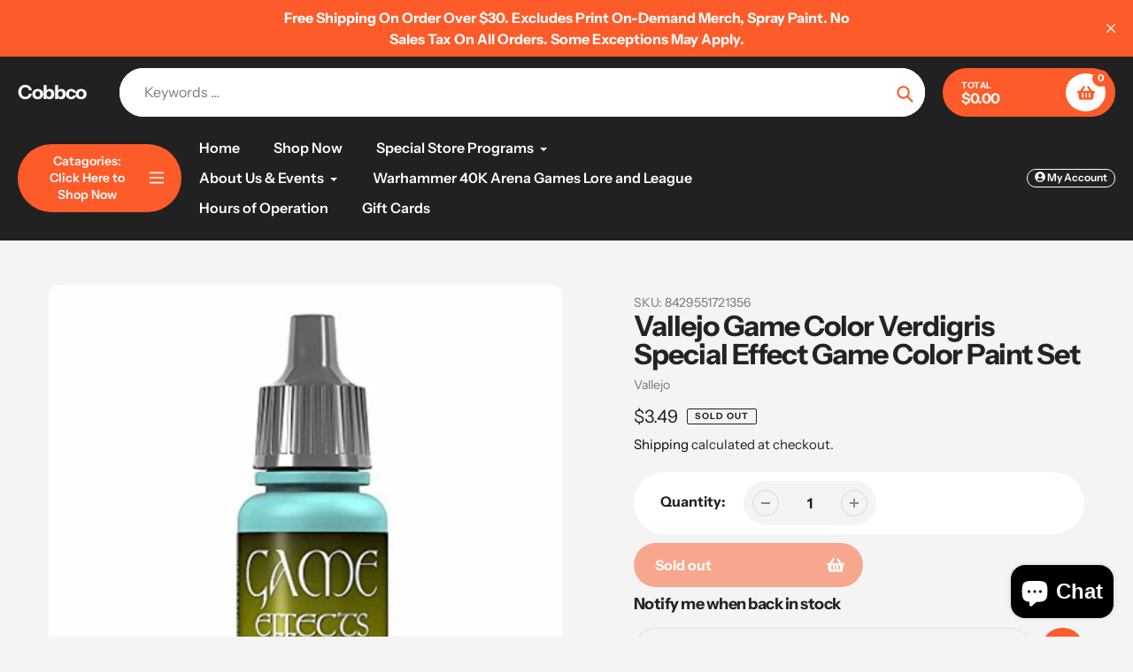

--- FILE ---
content_type: text/html; charset=utf-8
request_url: https://cobbco.store/products/vallejo-game-color-verdigris-special-effect-game-color-paint-set
body_size: 33561
content:
<!doctype html>
<html class="no-js" lang="en">
<head>
  <meta charset="utf-8">
  <meta http-equiv="X-UA-Compatible" content="IE=edge,chrome=1">
  <meta name="viewport" content="width=device-width,initial-scale=1">
  <meta name="theme-color" content="#fd5b2a">

  <link rel="preconnect" href="https://cdn.shopify.com" crossorigin>
  <link rel="preconnect" href="https://fonts.shopifycdn.com" crossorigin>
  <link rel="preconnect" href="https://monorail-edge.shopifysvc.com"><link rel="preload" href="//cobbco.store/cdn/shop/t/18/assets/core.css?v=9479367861339524431757625885" as="style">
  <link rel="preload" as="font" href="//cobbco.store/cdn/fonts/instrument_sans/instrumentsans_n7.e4ad9032e203f9a0977786c356573ced65a7419a.woff2" type="font/woff2" crossorigin>
  <link rel="preload" as="font" href="//cobbco.store/cdn/fonts/instrument_sans/instrumentsans_n4.db86542ae5e1596dbdb28c279ae6c2086c4c5bfa.woff2" type="font/woff2" crossorigin>
  <link rel="preload" as="font" href="//cobbco.store/cdn/fonts/instrument_sans/instrumentsans_n7.e4ad9032e203f9a0977786c356573ced65a7419a.woff2" type="font/woff2" crossorigin>
  <link rel="preload" as="font" href="//cobbco.store/cdn/fonts/instrument_sans/instrumentsans_n6.27dc66245013a6f7f317d383a3cc9a0c347fb42d.woff2" type="font/woff2" crossorigin>

  
  <link rel="preload" href="//cobbco.store/cdn/shop/t/18/assets/theme.js?v=70653839464157265671757625885" as="script"><link rel="canonical" href="https://cobbco.store/products/vallejo-game-color-verdigris-special-effect-game-color-paint-set"><title>Vallejo Game Color Verdigris Special Effect Game Color Paint Set
&ndash; Cobbco</title><meta name="description" content="Acrylics colors in a matt and opaque, water-based formula. Each color has been meticulously developed in collaboration with model-painters who specialize in fantasy figures and dioramas. The formulation of these colors has been developed signed taking into account that some of these figures are used in tabletop games, "><!-- /snippets/social-meta-tags.liquid -->


<meta property="og:site_name" content="Cobbco">
<meta property="og:url" content="https://cobbco.store/products/vallejo-game-color-verdigris-special-effect-game-color-paint-set">
<meta property="og:title" content="Vallejo Game Color Verdigris Special Effect Game Color Paint Set">
<meta property="og:type" content="product">
<meta property="og:description" content="Acrylics colors in a matt and opaque, water-based formula. Each color has been meticulously developed in collaboration with model-painters who specialize in fantasy figures and dioramas. The formulation of these colors has been developed signed taking into account that some of these figures are used in tabletop games, "><meta property="og:image" content="http://cobbco.store/cdn/shop/products/57e9839a-0efa-505a-b926-6e17ad3d497c.jpg?v=1582938252">
  <meta property="og:image:secure_url" content="https://cobbco.store/cdn/shop/products/57e9839a-0efa-505a-b926-6e17ad3d497c.jpg?v=1582938252">
  <meta property="og:image:width" content="454">
  <meta property="og:image:height" content="500">
  <meta property="og:price:amount" content="3.49">
  <meta property="og:price:currency" content="USD">



<meta name="twitter:card" content="summary_large_image">
<meta name="twitter:title" content="Vallejo Game Color Verdigris Special Effect Game Color Paint Set">
<meta name="twitter:description" content="Acrylics colors in a matt and opaque, water-based formula. Each color has been meticulously developed in collaboration with model-painters who specialize in fantasy figures and dioramas. The formulation of these colors has been developed signed taking into account that some of these figures are used in tabletop games, ">

  
<style data-shopify>
:root {

	--header_megamenu_bg: #ffffff;
	--header_nav_2_bg: #ffffff;
	--header_nav_2_color_text: #232323;
	--search_bar_bg: #ffffff;

	--header_search_categories_bg: #ffffff;
	--header_search_categories_color_text: #232323;
	--alternateHeader_bg_color: #212121;
	--alternateHeader_text_color: #ffffff;
    --logo_text_color: #ffffff;
    --header_color_text: #ffffff;
	--header_nav_hover_link: #fd5b2a;

    --secondary_nav_color_text: #ffffff;
    --secondary_nav_color_lighter: rgba(255, 255, 255, 0.3);

    --mobile-navigation-bg: #232323;
    --mobile-navigation-highlighted-bg: #1d1d1d;
    --mobile-navigation-text-color: #ffffff;
    --mobile-navigation-icons-color: #fd5b2a;


	--white-color: #ffffff;


    --letter-spacing: 0;
    --font-size: 1;
	--rating-star-bg: rgba(35, 35, 35, 0.15);

    --color-text: #232323;
    --color-text-rgb: 35, 35, 35;
    --color-body-text: #232323;
	--breadcrumbs_color: #fd5b2a;

	--rte__link_color: #000;
	--rte_hover_link_color: #3a3a3a;


    --color-sale-text: #EA0606;
    --color-small-button-text-border: #ffffff;
    --color-text-field: #ffffff;
    --color-text-field-text: #232323;
    --color-text-field-text-rgb: 35, 35, 35;

    --color-btn-primary: #fd5b2a;
    --color-btn-primary-darker: #f43900;
    --color-btn-primary-text: #ffffff;
	
	--color-btn-secondary: #3a3a3a;

	--color--btn-white-darker: #e6e6e6;


    --color-blankstate: rgba(35, 35, 35, 0.35);
    --color-blankstate-border: rgba(35, 35, 35, 0.2);
    --color-blankstate-background: rgba(35, 35, 35, 0.1); 

    --color-text-focus:#494949;


    --color-btn-primary-focus:#f23a02;
 	--color-btn-secondary-focus:#606060;
	--color-btn-white-focus:#e6e6e6;



    --color-btn-social-focus:#d2d2d2;
    --color-small-button-text-border-focus:#e6e6e6;
    --predictive-search-focus:#e7e7e7;

    --color-body: #f4f4f4;
    --color-bg: #f4f4f4;
    --color-bg-rgb: 244, 244, 244;
    --color-bg-alt: rgba(35, 35, 35, 0.05);
    --color-bg-currency-selector: rgba(35, 35, 35, 0.2);--opacity-image-overlay: 0.4;--hover-overlay-opacity: 0.8;

    --color-border: #ebebeb;
    --color-border-form: #cccccc;
    --color-border-form-darker: #b3b3b3;

    --svg-select-icon: url(//cobbco.store/cdn/shop/t/18/assets/ico-select.svg?v=147383828099726678601757625901);
 	--svg-select-white-icon: url(//cobbco.store/cdn/shop/t/18/assets/ico-white-select.svg?v=145037530105049233381757625885);
    --slick-img-url: url(//cobbco.store/cdn/shop/t/18/assets/ajax-loader.gif?v=41356863302472015721757625885);

    --font-weight-body--bold: 700;
    --font-weight-body--bolder: 700;

    --font-stack-header: "Instrument Sans", sans-serif;
    --font-style-header: normal;
    --font-weight-header: 700;

    --font-stack-navigation: "Instrument Sans", sans-serif;
    --font-style-navigation: normal;
    --font-weight-navigation: 600;


	

    --font-stack-body: "Instrument Sans", sans-serif;
    --font-style-body: normal;
    --font-weight-body: 400;

    --font-size-header: 40;
	--font-size-navigation: 16;


	
	--heading1-letter-spacing: -2px;
    --heading2-letter-spacing: -2px;
    --heading3-letter-spacing: -1.0px;
    --heading4-letter-spacing: -1.0px;
    --heading5-letter-spacing: -0.5px;
    --heading6-letter-spacing:  -0.5px;

	--heading-line-height : 1;

    --font-size-base: 16;

    --font-h1-desktop: 80;
    --font-h1-mobile: 56;

    --font-h2-desktop: 52;
    --font-h2-mobile: 40;

    --font-h3-desktop: 40;
    --font-h3-mobile: 26;

    --font-h4-desktop: 22;
    --font-h4-mobile: 19;

    --font-h5-desktop: 18;
    --font-h5-mobile: 18;

    --font-h6-desktop: 16;
    --font-h6-mobile: 14;

    --font-mega-title-large-desktop: 100;

    --font-rich-text-large: 18;
    --font-rich-text-small: 14;

    
--color-video-bg: #e7e7e7;

    
    --global-color-image-loader-primary: rgba(35, 35, 35, 0.06);
    --global-color-image-loader-secondary: rgba(35, 35, 35, 0.12);


	--product_label_sale_color: #00a500;
	--product_label_sold_out_color: #8a9297;
	--product_label_1_color: #0774d7;
 	--product_label_2_color: #000000;

	
	--product-image-height: 200px;

  }




</style>


  <link rel="stylesheet" href="//cobbco.store/cdn/shop/t/18/assets/flickity.min.css?v=112557130868219244861757625901" type="text/css">

  <link rel="stylesheet" href="//cobbco.store/cdn/shop/t/18/assets/core.css?v=9479367861339524431757625885" type="text/css">
  <link rel="stylesheet" href="//cobbco.store/cdn/shop/t/18/assets/theme.css?v=90043012930845003281757625885" type="text/css">


  <style>
    @font-face {
  font-family: "Instrument Sans";
  font-weight: 700;
  font-style: normal;
  font-display: swap;
  src: url("//cobbco.store/cdn/fonts/instrument_sans/instrumentsans_n7.e4ad9032e203f9a0977786c356573ced65a7419a.woff2") format("woff2"),
       url("//cobbco.store/cdn/fonts/instrument_sans/instrumentsans_n7.b9e40f166fb7639074ba34738101a9d2990bb41a.woff") format("woff");
}

    @font-face {
  font-family: "Instrument Sans";
  font-weight: 400;
  font-style: normal;
  font-display: swap;
  src: url("//cobbco.store/cdn/fonts/instrument_sans/instrumentsans_n4.db86542ae5e1596dbdb28c279ae6c2086c4c5bfa.woff2") format("woff2"),
       url("//cobbco.store/cdn/fonts/instrument_sans/instrumentsans_n4.510f1b081e58d08c30978f465518799851ef6d8b.woff") format("woff");
}

      @font-face {
  font-family: "Instrument Sans";
  font-weight: 600;
  font-style: normal;
  font-display: swap;
  src: url("//cobbco.store/cdn/fonts/instrument_sans/instrumentsans_n6.27dc66245013a6f7f317d383a3cc9a0c347fb42d.woff2") format("woff2"),
       url("//cobbco.store/cdn/fonts/instrument_sans/instrumentsans_n6.1a71efbeeb140ec495af80aad612ad55e19e6d0e.woff") format("woff");
}

    @font-face {
  font-family: "Instrument Sans";
  font-weight: 700;
  font-style: normal;
  font-display: swap;
  src: url("//cobbco.store/cdn/fonts/instrument_sans/instrumentsans_n7.e4ad9032e203f9a0977786c356573ced65a7419a.woff2") format("woff2"),
       url("//cobbco.store/cdn/fonts/instrument_sans/instrumentsans_n7.b9e40f166fb7639074ba34738101a9d2990bb41a.woff") format("woff");
}

    @font-face {
  font-family: "Instrument Sans";
  font-weight: 700;
  font-style: normal;
  font-display: swap;
  src: url("//cobbco.store/cdn/fonts/instrument_sans/instrumentsans_n7.e4ad9032e203f9a0977786c356573ced65a7419a.woff2") format("woff2"),
       url("//cobbco.store/cdn/fonts/instrument_sans/instrumentsans_n7.b9e40f166fb7639074ba34738101a9d2990bb41a.woff") format("woff");
}

    @font-face {
  font-family: "Instrument Sans";
  font-weight: 400;
  font-style: italic;
  font-display: swap;
  src: url("//cobbco.store/cdn/fonts/instrument_sans/instrumentsans_i4.028d3c3cd8d085648c808ceb20cd2fd1eb3560e5.woff2") format("woff2"),
       url("//cobbco.store/cdn/fonts/instrument_sans/instrumentsans_i4.7e90d82df8dee29a99237cd19cc529d2206706a2.woff") format("woff");
}

    @font-face {
  font-family: "Instrument Sans";
  font-weight: 700;
  font-style: italic;
  font-display: swap;
  src: url("//cobbco.store/cdn/fonts/instrument_sans/instrumentsans_i7.d6063bb5d8f9cbf96eace9e8801697c54f363c6a.woff2") format("woff2"),
       url("//cobbco.store/cdn/fonts/instrument_sans/instrumentsans_i7.ce33afe63f8198a3ac4261b826b560103542cd36.woff") format("woff");
}

  </style>

  <script>
    
     window.importModule = (mod) => import(window.theme.modules[mod]);
    
    var theme = {
      breakpoints: {
        medium: 750,
        large: 990,
        widescreen: 1400
      },
      strings: { 
        addToCart: "Add to cart",
        preOrder: "Pre Order",
        preOrderText: "This is a pre order item.  We will ship it when it comes in stock.", 
        added_to_cart: "Added!",
        soldOut: "Sold out",
        unavailable: "Unavailable",
        regularPrice: "Regular price",
        salePrice: "Sale price",
        sale: "Sale",
        fromLowestPrice: "from [price]",
        vendor: "Vendor",
        showMore: "Show More",
        showLess: "Show Less",
        searchFor: "Search for",
        addressError: "Error looking up that address",
        addressNoResults: "No results for that address",
        addressQueryLimit: "You have exceeded the Google API usage limit. Consider upgrading to a \u003ca href=\"https:\/\/developers.google.com\/maps\/premium\/usage-limits\"\u003ePremium Plan\u003c\/a\u003e.",
        authError: "There was a problem authenticating your Google Maps account.",
        newWindow: "Opens in a new window.",
        external: "Opens external website.",
        newWindowExternal: "Opens external website in a new window.",
        removeLabel: "Remove [product]",
        update: "Update",
        quantity: "Quantity",
        discountedTotal: "Discounted total",
        regularTotal: "Regular total",
        priceColumn: "See Price column for discount details.",
        quantityMinimumMessage: "Quantity must be 1 or more",
        cartError: "There was an error while updating your cart. Please try again.",
        removedItemMessage: "Removed \u003cspan class=\"cart__removed-product-details\"\u003e([quantity]) [link]\u003c\/span\u003e from your cart.",
        unitPrice: "Unit price",
        unitPriceSeparator: "per",
        oneCartCount: "1 item",
        otherCartCount: "[count] items",
        quantityLabel: "Quantity: [count]",
        products: "Popular Products",
        search_title: "Popular Searches",
        loading: "Loading",
        number_of_results: "[result_number] of [results_count]",
        number_of_results_found: "[results_count] results found",
        one_result_found: "1 result found",
        show_less: "Show less",
        shippingEstimatorOneResult: "1 option available:",
        shippingEstimatorMoreResults: "{{count}} options available:",
        shippingEstimatorNoResults: "No shipping could be found",
        shippingTo: "Shipping to",
        pick_an_option: "Pick an Option",
        add_note: "Add Note",
        added_note: "Note added",
        newsletter_confirmation: "Thanks for subscribing!"
      },
      moneyFormat: "${{amount}}",
      moneyFormatWithCurrency: "${{amount}} USD",
      show_preOrder_btn: true ,
        stylesheet: "//cobbco.store/cdn/shop/t/18/assets/core.css?v=9479367861339524431757625885",
         pageType: "product",
            modules: {
        Core: `//cobbco.store/cdn/shop/t/18/assets/core.js?v=173754313342993605631757625885`
      },
      scripts: {
        Popper: 'https://unpkg.com/@popperjs/core@2'
      }
    };

       
    window.routes = {
      rootUrl: "\/", 
      cartUrl: "\/cart",
      cartAddUrl: "\/cart\/add",
      cartChangeUrl: "\/cart\/change",
      searchUrl: "\/search",
      productRecommendationsUrl: "\/recommendations\/products"
    };


   



    document.documentElement.className = document.documentElement.className.replace('no-js', 'js');
  </script><script type="text/javascript">
    if (window.MSInputMethodContext && document.documentMode) {
      var scripts = document.getElementsByTagName('script')[0];
      var polyfill = document.createElement("script");
      polyfill.defer = true;
      polyfill.src = "//cobbco.store/cdn/shop/t/18/assets/ie11CustomProperties.min.js?v=146208399201472936201757625885";

      scripts.parentNode.insertBefore(polyfill, scripts);
    }
  </script>

  <script>window.performance && window.performance.mark && window.performance.mark('shopify.content_for_header.start');</script><meta name="google-site-verification" content="02l0v4Beeans4sEl_A0QokJVQXouB_UROL5JuyqRJ6Y">
<meta id="shopify-digital-wallet" name="shopify-digital-wallet" content="/19307397184/digital_wallets/dialog">
<meta name="shopify-checkout-api-token" content="ad893c1aeea340fb0e20e2ee5617fbe1">
<meta id="in-context-paypal-metadata" data-shop-id="19307397184" data-venmo-supported="false" data-environment="production" data-locale="en_US" data-paypal-v4="true" data-currency="USD">
<link rel="alternate" type="application/json+oembed" href="https://cobbco.store/products/vallejo-game-color-verdigris-special-effect-game-color-paint-set.oembed">
<script async="async" src="/checkouts/internal/preloads.js?locale=en-US"></script>
<link rel="preconnect" href="https://shop.app" crossorigin="anonymous">
<script async="async" src="https://shop.app/checkouts/internal/preloads.js?locale=en-US&shop_id=19307397184" crossorigin="anonymous"></script>
<script id="apple-pay-shop-capabilities" type="application/json">{"shopId":19307397184,"countryCode":"US","currencyCode":"USD","merchantCapabilities":["supports3DS"],"merchantId":"gid:\/\/shopify\/Shop\/19307397184","merchantName":"Cobbco","requiredBillingContactFields":["postalAddress","email","phone"],"requiredShippingContactFields":["postalAddress","email","phone"],"shippingType":"shipping","supportedNetworks":["visa","masterCard","amex","discover","elo","jcb"],"total":{"type":"pending","label":"Cobbco","amount":"1.00"},"shopifyPaymentsEnabled":true,"supportsSubscriptions":true}</script>
<script id="shopify-features" type="application/json">{"accessToken":"ad893c1aeea340fb0e20e2ee5617fbe1","betas":["rich-media-storefront-analytics"],"domain":"cobbco.store","predictiveSearch":true,"shopId":19307397184,"locale":"en"}</script>
<script>var Shopify = Shopify || {};
Shopify.shop = "cobbco.myshopify.com";
Shopify.locale = "en";
Shopify.currency = {"active":"USD","rate":"1.0"};
Shopify.country = "US";
Shopify.theme = {"name":"Updated copy of Updated copy of Pursuit","id":127946457146,"schema_name":"Pursuit","schema_version":"2.0.1","theme_store_id":1654,"role":"main"};
Shopify.theme.handle = "null";
Shopify.theme.style = {"id":null,"handle":null};
Shopify.cdnHost = "cobbco.store/cdn";
Shopify.routes = Shopify.routes || {};
Shopify.routes.root = "/";</script>
<script type="module">!function(o){(o.Shopify=o.Shopify||{}).modules=!0}(window);</script>
<script>!function(o){function n(){var o=[];function n(){o.push(Array.prototype.slice.apply(arguments))}return n.q=o,n}var t=o.Shopify=o.Shopify||{};t.loadFeatures=n(),t.autoloadFeatures=n()}(window);</script>
<script>
  window.ShopifyPay = window.ShopifyPay || {};
  window.ShopifyPay.apiHost = "shop.app\/pay";
  window.ShopifyPay.redirectState = null;
</script>
<script id="shop-js-analytics" type="application/json">{"pageType":"product"}</script>
<script defer="defer" async type="module" src="//cobbco.store/cdn/shopifycloud/shop-js/modules/v2/client.init-shop-cart-sync_BApSsMSl.en.esm.js"></script>
<script defer="defer" async type="module" src="//cobbco.store/cdn/shopifycloud/shop-js/modules/v2/chunk.common_CBoos6YZ.esm.js"></script>
<script type="module">
  await import("//cobbco.store/cdn/shopifycloud/shop-js/modules/v2/client.init-shop-cart-sync_BApSsMSl.en.esm.js");
await import("//cobbco.store/cdn/shopifycloud/shop-js/modules/v2/chunk.common_CBoos6YZ.esm.js");

  window.Shopify.SignInWithShop?.initShopCartSync?.({"fedCMEnabled":true,"windoidEnabled":true});

</script>
<script defer="defer" async type="module" src="//cobbco.store/cdn/shopifycloud/shop-js/modules/v2/client.payment-terms_BHOWV7U_.en.esm.js"></script>
<script defer="defer" async type="module" src="//cobbco.store/cdn/shopifycloud/shop-js/modules/v2/chunk.common_CBoos6YZ.esm.js"></script>
<script defer="defer" async type="module" src="//cobbco.store/cdn/shopifycloud/shop-js/modules/v2/chunk.modal_Bu1hFZFC.esm.js"></script>
<script type="module">
  await import("//cobbco.store/cdn/shopifycloud/shop-js/modules/v2/client.payment-terms_BHOWV7U_.en.esm.js");
await import("//cobbco.store/cdn/shopifycloud/shop-js/modules/v2/chunk.common_CBoos6YZ.esm.js");
await import("//cobbco.store/cdn/shopifycloud/shop-js/modules/v2/chunk.modal_Bu1hFZFC.esm.js");

  
</script>
<script>
  window.Shopify = window.Shopify || {};
  if (!window.Shopify.featureAssets) window.Shopify.featureAssets = {};
  window.Shopify.featureAssets['shop-js'] = {"shop-cart-sync":["modules/v2/client.shop-cart-sync_DJczDl9f.en.esm.js","modules/v2/chunk.common_CBoos6YZ.esm.js"],"init-fed-cm":["modules/v2/client.init-fed-cm_BzwGC0Wi.en.esm.js","modules/v2/chunk.common_CBoos6YZ.esm.js"],"init-windoid":["modules/v2/client.init-windoid_BS26ThXS.en.esm.js","modules/v2/chunk.common_CBoos6YZ.esm.js"],"init-shop-email-lookup-coordinator":["modules/v2/client.init-shop-email-lookup-coordinator_DFwWcvrS.en.esm.js","modules/v2/chunk.common_CBoos6YZ.esm.js"],"shop-cash-offers":["modules/v2/client.shop-cash-offers_DthCPNIO.en.esm.js","modules/v2/chunk.common_CBoos6YZ.esm.js","modules/v2/chunk.modal_Bu1hFZFC.esm.js"],"shop-button":["modules/v2/client.shop-button_D_JX508o.en.esm.js","modules/v2/chunk.common_CBoos6YZ.esm.js"],"shop-toast-manager":["modules/v2/client.shop-toast-manager_tEhgP2F9.en.esm.js","modules/v2/chunk.common_CBoos6YZ.esm.js"],"avatar":["modules/v2/client.avatar_BTnouDA3.en.esm.js"],"pay-button":["modules/v2/client.pay-button_BuNmcIr_.en.esm.js","modules/v2/chunk.common_CBoos6YZ.esm.js"],"init-shop-cart-sync":["modules/v2/client.init-shop-cart-sync_BApSsMSl.en.esm.js","modules/v2/chunk.common_CBoos6YZ.esm.js"],"shop-login-button":["modules/v2/client.shop-login-button_DwLgFT0K.en.esm.js","modules/v2/chunk.common_CBoos6YZ.esm.js","modules/v2/chunk.modal_Bu1hFZFC.esm.js"],"init-customer-accounts-sign-up":["modules/v2/client.init-customer-accounts-sign-up_TlVCiykN.en.esm.js","modules/v2/client.shop-login-button_DwLgFT0K.en.esm.js","modules/v2/chunk.common_CBoos6YZ.esm.js","modules/v2/chunk.modal_Bu1hFZFC.esm.js"],"init-shop-for-new-customer-accounts":["modules/v2/client.init-shop-for-new-customer-accounts_DrjXSI53.en.esm.js","modules/v2/client.shop-login-button_DwLgFT0K.en.esm.js","modules/v2/chunk.common_CBoos6YZ.esm.js","modules/v2/chunk.modal_Bu1hFZFC.esm.js"],"init-customer-accounts":["modules/v2/client.init-customer-accounts_C0Oh2ljF.en.esm.js","modules/v2/client.shop-login-button_DwLgFT0K.en.esm.js","modules/v2/chunk.common_CBoos6YZ.esm.js","modules/v2/chunk.modal_Bu1hFZFC.esm.js"],"shop-follow-button":["modules/v2/client.shop-follow-button_C5D3XtBb.en.esm.js","modules/v2/chunk.common_CBoos6YZ.esm.js","modules/v2/chunk.modal_Bu1hFZFC.esm.js"],"checkout-modal":["modules/v2/client.checkout-modal_8TC_1FUY.en.esm.js","modules/v2/chunk.common_CBoos6YZ.esm.js","modules/v2/chunk.modal_Bu1hFZFC.esm.js"],"lead-capture":["modules/v2/client.lead-capture_D-pmUjp9.en.esm.js","modules/v2/chunk.common_CBoos6YZ.esm.js","modules/v2/chunk.modal_Bu1hFZFC.esm.js"],"shop-login":["modules/v2/client.shop-login_BmtnoEUo.en.esm.js","modules/v2/chunk.common_CBoos6YZ.esm.js","modules/v2/chunk.modal_Bu1hFZFC.esm.js"],"payment-terms":["modules/v2/client.payment-terms_BHOWV7U_.en.esm.js","modules/v2/chunk.common_CBoos6YZ.esm.js","modules/v2/chunk.modal_Bu1hFZFC.esm.js"]};
</script>
<script>(function() {
  var isLoaded = false;
  function asyncLoad() {
    if (isLoaded) return;
    isLoaded = true;
    var urls = ["\/\/www.powr.io\/powr.js?powr-token=cobbco.myshopify.com\u0026external-type=shopify\u0026shop=cobbco.myshopify.com","https:\/\/salespop.conversionbear.com\/script?app=salespop\u0026shop=cobbco.myshopify.com"];
    for (var i = 0; i < urls.length; i++) {
      var s = document.createElement('script');
      s.type = 'text/javascript';
      s.async = true;
      s.src = urls[i];
      var x = document.getElementsByTagName('script')[0];
      x.parentNode.insertBefore(s, x);
    }
  };
  if(window.attachEvent) {
    window.attachEvent('onload', asyncLoad);
  } else {
    window.addEventListener('load', asyncLoad, false);
  }
})();</script>
<script id="__st">var __st={"a":19307397184,"offset":-18000,"reqid":"ceaa0a64-1316-4cd7-aa42-b89702446649-1768935284","pageurl":"cobbco.store\/products\/vallejo-game-color-verdigris-special-effect-game-color-paint-set","u":"6567ea1fcb87","p":"product","rtyp":"product","rid":4403448348730};</script>
<script>window.ShopifyPaypalV4VisibilityTracking = true;</script>
<script id="captcha-bootstrap">!function(){'use strict';const t='contact',e='account',n='new_comment',o=[[t,t],['blogs',n],['comments',n],[t,'customer']],c=[[e,'customer_login'],[e,'guest_login'],[e,'recover_customer_password'],[e,'create_customer']],r=t=>t.map((([t,e])=>`form[action*='/${t}']:not([data-nocaptcha='true']) input[name='form_type'][value='${e}']`)).join(','),a=t=>()=>t?[...document.querySelectorAll(t)].map((t=>t.form)):[];function s(){const t=[...o],e=r(t);return a(e)}const i='password',u='form_key',d=['recaptcha-v3-token','g-recaptcha-response','h-captcha-response',i],f=()=>{try{return window.sessionStorage}catch{return}},m='__shopify_v',_=t=>t.elements[u];function p(t,e,n=!1){try{const o=window.sessionStorage,c=JSON.parse(o.getItem(e)),{data:r}=function(t){const{data:e,action:n}=t;return t[m]||n?{data:e,action:n}:{data:t,action:n}}(c);for(const[e,n]of Object.entries(r))t.elements[e]&&(t.elements[e].value=n);n&&o.removeItem(e)}catch(o){console.error('form repopulation failed',{error:o})}}const l='form_type',E='cptcha';function T(t){t.dataset[E]=!0}const w=window,h=w.document,L='Shopify',v='ce_forms',y='captcha';let A=!1;((t,e)=>{const n=(g='f06e6c50-85a8-45c8-87d0-21a2b65856fe',I='https://cdn.shopify.com/shopifycloud/storefront-forms-hcaptcha/ce_storefront_forms_captcha_hcaptcha.v1.5.2.iife.js',D={infoText:'Protected by hCaptcha',privacyText:'Privacy',termsText:'Terms'},(t,e,n)=>{const o=w[L][v],c=o.bindForm;if(c)return c(t,g,e,D).then(n);var r;o.q.push([[t,g,e,D],n]),r=I,A||(h.body.append(Object.assign(h.createElement('script'),{id:'captcha-provider',async:!0,src:r})),A=!0)});var g,I,D;w[L]=w[L]||{},w[L][v]=w[L][v]||{},w[L][v].q=[],w[L][y]=w[L][y]||{},w[L][y].protect=function(t,e){n(t,void 0,e),T(t)},Object.freeze(w[L][y]),function(t,e,n,w,h,L){const[v,y,A,g]=function(t,e,n){const i=e?o:[],u=t?c:[],d=[...i,...u],f=r(d),m=r(i),_=r(d.filter((([t,e])=>n.includes(e))));return[a(f),a(m),a(_),s()]}(w,h,L),I=t=>{const e=t.target;return e instanceof HTMLFormElement?e:e&&e.form},D=t=>v().includes(t);t.addEventListener('submit',(t=>{const e=I(t);if(!e)return;const n=D(e)&&!e.dataset.hcaptchaBound&&!e.dataset.recaptchaBound,o=_(e),c=g().includes(e)&&(!o||!o.value);(n||c)&&t.preventDefault(),c&&!n&&(function(t){try{if(!f())return;!function(t){const e=f();if(!e)return;const n=_(t);if(!n)return;const o=n.value;o&&e.removeItem(o)}(t);const e=Array.from(Array(32),(()=>Math.random().toString(36)[2])).join('');!function(t,e){_(t)||t.append(Object.assign(document.createElement('input'),{type:'hidden',name:u})),t.elements[u].value=e}(t,e),function(t,e){const n=f();if(!n)return;const o=[...t.querySelectorAll(`input[type='${i}']`)].map((({name:t})=>t)),c=[...d,...o],r={};for(const[a,s]of new FormData(t).entries())c.includes(a)||(r[a]=s);n.setItem(e,JSON.stringify({[m]:1,action:t.action,data:r}))}(t,e)}catch(e){console.error('failed to persist form',e)}}(e),e.submit())}));const S=(t,e)=>{t&&!t.dataset[E]&&(n(t,e.some((e=>e===t))),T(t))};for(const o of['focusin','change'])t.addEventListener(o,(t=>{const e=I(t);D(e)&&S(e,y())}));const B=e.get('form_key'),M=e.get(l),P=B&&M;t.addEventListener('DOMContentLoaded',(()=>{const t=y();if(P)for(const e of t)e.elements[l].value===M&&p(e,B);[...new Set([...A(),...v().filter((t=>'true'===t.dataset.shopifyCaptcha))])].forEach((e=>S(e,t)))}))}(h,new URLSearchParams(w.location.search),n,t,e,['guest_login'])})(!0,!0)}();</script>
<script integrity="sha256-4kQ18oKyAcykRKYeNunJcIwy7WH5gtpwJnB7kiuLZ1E=" data-source-attribution="shopify.loadfeatures" defer="defer" src="//cobbco.store/cdn/shopifycloud/storefront/assets/storefront/load_feature-a0a9edcb.js" crossorigin="anonymous"></script>
<script crossorigin="anonymous" defer="defer" src="//cobbco.store/cdn/shopifycloud/storefront/assets/shopify_pay/storefront-65b4c6d7.js?v=20250812"></script>
<script data-source-attribution="shopify.dynamic_checkout.dynamic.init">var Shopify=Shopify||{};Shopify.PaymentButton=Shopify.PaymentButton||{isStorefrontPortableWallets:!0,init:function(){window.Shopify.PaymentButton.init=function(){};var t=document.createElement("script");t.src="https://cobbco.store/cdn/shopifycloud/portable-wallets/latest/portable-wallets.en.js",t.type="module",document.head.appendChild(t)}};
</script>
<script data-source-attribution="shopify.dynamic_checkout.buyer_consent">
  function portableWalletsHideBuyerConsent(e){var t=document.getElementById("shopify-buyer-consent"),n=document.getElementById("shopify-subscription-policy-button");t&&n&&(t.classList.add("hidden"),t.setAttribute("aria-hidden","true"),n.removeEventListener("click",e))}function portableWalletsShowBuyerConsent(e){var t=document.getElementById("shopify-buyer-consent"),n=document.getElementById("shopify-subscription-policy-button");t&&n&&(t.classList.remove("hidden"),t.removeAttribute("aria-hidden"),n.addEventListener("click",e))}window.Shopify?.PaymentButton&&(window.Shopify.PaymentButton.hideBuyerConsent=portableWalletsHideBuyerConsent,window.Shopify.PaymentButton.showBuyerConsent=portableWalletsShowBuyerConsent);
</script>
<script>
  function portableWalletsCleanup(e){e&&e.src&&console.error("Failed to load portable wallets script "+e.src);var t=document.querySelectorAll("shopify-accelerated-checkout .shopify-payment-button__skeleton, shopify-accelerated-checkout-cart .wallet-cart-button__skeleton"),e=document.getElementById("shopify-buyer-consent");for(let e=0;e<t.length;e++)t[e].remove();e&&e.remove()}function portableWalletsNotLoadedAsModule(e){e instanceof ErrorEvent&&"string"==typeof e.message&&e.message.includes("import.meta")&&"string"==typeof e.filename&&e.filename.includes("portable-wallets")&&(window.removeEventListener("error",portableWalletsNotLoadedAsModule),window.Shopify.PaymentButton.failedToLoad=e,"loading"===document.readyState?document.addEventListener("DOMContentLoaded",window.Shopify.PaymentButton.init):window.Shopify.PaymentButton.init())}window.addEventListener("error",portableWalletsNotLoadedAsModule);
</script>

<script type="module" src="https://cobbco.store/cdn/shopifycloud/portable-wallets/latest/portable-wallets.en.js" onError="portableWalletsCleanup(this)" crossorigin="anonymous"></script>
<script nomodule>
  document.addEventListener("DOMContentLoaded", portableWalletsCleanup);
</script>

<link id="shopify-accelerated-checkout-styles" rel="stylesheet" media="screen" href="https://cobbco.store/cdn/shopifycloud/portable-wallets/latest/accelerated-checkout-backwards-compat.css" crossorigin="anonymous">
<style id="shopify-accelerated-checkout-cart">
        #shopify-buyer-consent {
  margin-top: 1em;
  display: inline-block;
  width: 100%;
}

#shopify-buyer-consent.hidden {
  display: none;
}

#shopify-subscription-policy-button {
  background: none;
  border: none;
  padding: 0;
  text-decoration: underline;
  font-size: inherit;
  cursor: pointer;
}

#shopify-subscription-policy-button::before {
  box-shadow: none;
}

      </style>

<script>window.performance && window.performance.mark && window.performance.mark('shopify.content_for_header.end');</script>
<!-- BEGIN app block: shopify://apps/consentmo-gdpr/blocks/gdpr_cookie_consent/4fbe573f-a377-4fea-9801-3ee0858cae41 -->


<!-- END app block --><script src="https://cdn.shopify.com/extensions/fef74e5c-4c2b-4cf4-8bcb-a6a437504aa0/proof-bear-sales-popup-36/assets/salespop-widget.js" type="text/javascript" defer="defer"></script>
<script src="https://cdn.shopify.com/extensions/e4b3a77b-20c9-4161-b1bb-deb87046128d/inbox-1253/assets/inbox-chat-loader.js" type="text/javascript" defer="defer"></script>
<script src="https://cdn.shopify.com/extensions/019bdc8a-76ef-7579-bc36-78c61aebc1a9/consentmo-gdpr-579/assets/consentmo_cookie_consent.js" type="text/javascript" defer="defer"></script>
<link href="https://monorail-edge.shopifysvc.com" rel="dns-prefetch">
<script>(function(){if ("sendBeacon" in navigator && "performance" in window) {try {var session_token_from_headers = performance.getEntriesByType('navigation')[0].serverTiming.find(x => x.name == '_s').description;} catch {var session_token_from_headers = undefined;}var session_cookie_matches = document.cookie.match(/_shopify_s=([^;]*)/);var session_token_from_cookie = session_cookie_matches && session_cookie_matches.length === 2 ? session_cookie_matches[1] : "";var session_token = session_token_from_headers || session_token_from_cookie || "";function handle_abandonment_event(e) {var entries = performance.getEntries().filter(function(entry) {return /monorail-edge.shopifysvc.com/.test(entry.name);});if (!window.abandonment_tracked && entries.length === 0) {window.abandonment_tracked = true;var currentMs = Date.now();var navigation_start = performance.timing.navigationStart;var payload = {shop_id: 19307397184,url: window.location.href,navigation_start,duration: currentMs - navigation_start,session_token,page_type: "product"};window.navigator.sendBeacon("https://monorail-edge.shopifysvc.com/v1/produce", JSON.stringify({schema_id: "online_store_buyer_site_abandonment/1.1",payload: payload,metadata: {event_created_at_ms: currentMs,event_sent_at_ms: currentMs}}));}}window.addEventListener('pagehide', handle_abandonment_event);}}());</script>
<script id="web-pixels-manager-setup">(function e(e,d,r,n,o){if(void 0===o&&(o={}),!Boolean(null===(a=null===(i=window.Shopify)||void 0===i?void 0:i.analytics)||void 0===a?void 0:a.replayQueue)){var i,a;window.Shopify=window.Shopify||{};var t=window.Shopify;t.analytics=t.analytics||{};var s=t.analytics;s.replayQueue=[],s.publish=function(e,d,r){return s.replayQueue.push([e,d,r]),!0};try{self.performance.mark("wpm:start")}catch(e){}var l=function(){var e={modern:/Edge?\/(1{2}[4-9]|1[2-9]\d|[2-9]\d{2}|\d{4,})\.\d+(\.\d+|)|Firefox\/(1{2}[4-9]|1[2-9]\d|[2-9]\d{2}|\d{4,})\.\d+(\.\d+|)|Chrom(ium|e)\/(9{2}|\d{3,})\.\d+(\.\d+|)|(Maci|X1{2}).+ Version\/(15\.\d+|(1[6-9]|[2-9]\d|\d{3,})\.\d+)([,.]\d+|)( \(\w+\)|)( Mobile\/\w+|) Safari\/|Chrome.+OPR\/(9{2}|\d{3,})\.\d+\.\d+|(CPU[ +]OS|iPhone[ +]OS|CPU[ +]iPhone|CPU IPhone OS|CPU iPad OS)[ +]+(15[._]\d+|(1[6-9]|[2-9]\d|\d{3,})[._]\d+)([._]\d+|)|Android:?[ /-](13[3-9]|1[4-9]\d|[2-9]\d{2}|\d{4,})(\.\d+|)(\.\d+|)|Android.+Firefox\/(13[5-9]|1[4-9]\d|[2-9]\d{2}|\d{4,})\.\d+(\.\d+|)|Android.+Chrom(ium|e)\/(13[3-9]|1[4-9]\d|[2-9]\d{2}|\d{4,})\.\d+(\.\d+|)|SamsungBrowser\/([2-9]\d|\d{3,})\.\d+/,legacy:/Edge?\/(1[6-9]|[2-9]\d|\d{3,})\.\d+(\.\d+|)|Firefox\/(5[4-9]|[6-9]\d|\d{3,})\.\d+(\.\d+|)|Chrom(ium|e)\/(5[1-9]|[6-9]\d|\d{3,})\.\d+(\.\d+|)([\d.]+$|.*Safari\/(?![\d.]+ Edge\/[\d.]+$))|(Maci|X1{2}).+ Version\/(10\.\d+|(1[1-9]|[2-9]\d|\d{3,})\.\d+)([,.]\d+|)( \(\w+\)|)( Mobile\/\w+|) Safari\/|Chrome.+OPR\/(3[89]|[4-9]\d|\d{3,})\.\d+\.\d+|(CPU[ +]OS|iPhone[ +]OS|CPU[ +]iPhone|CPU IPhone OS|CPU iPad OS)[ +]+(10[._]\d+|(1[1-9]|[2-9]\d|\d{3,})[._]\d+)([._]\d+|)|Android:?[ /-](13[3-9]|1[4-9]\d|[2-9]\d{2}|\d{4,})(\.\d+|)(\.\d+|)|Mobile Safari.+OPR\/([89]\d|\d{3,})\.\d+\.\d+|Android.+Firefox\/(13[5-9]|1[4-9]\d|[2-9]\d{2}|\d{4,})\.\d+(\.\d+|)|Android.+Chrom(ium|e)\/(13[3-9]|1[4-9]\d|[2-9]\d{2}|\d{4,})\.\d+(\.\d+|)|Android.+(UC? ?Browser|UCWEB|U3)[ /]?(15\.([5-9]|\d{2,})|(1[6-9]|[2-9]\d|\d{3,})\.\d+)\.\d+|SamsungBrowser\/(5\.\d+|([6-9]|\d{2,})\.\d+)|Android.+MQ{2}Browser\/(14(\.(9|\d{2,})|)|(1[5-9]|[2-9]\d|\d{3,})(\.\d+|))(\.\d+|)|K[Aa][Ii]OS\/(3\.\d+|([4-9]|\d{2,})\.\d+)(\.\d+|)/},d=e.modern,r=e.legacy,n=navigator.userAgent;return n.match(d)?"modern":n.match(r)?"legacy":"unknown"}(),u="modern"===l?"modern":"legacy",c=(null!=n?n:{modern:"",legacy:""})[u],f=function(e){return[e.baseUrl,"/wpm","/b",e.hashVersion,"modern"===e.buildTarget?"m":"l",".js"].join("")}({baseUrl:d,hashVersion:r,buildTarget:u}),m=function(e){var d=e.version,r=e.bundleTarget,n=e.surface,o=e.pageUrl,i=e.monorailEndpoint;return{emit:function(e){var a=e.status,t=e.errorMsg,s=(new Date).getTime(),l=JSON.stringify({metadata:{event_sent_at_ms:s},events:[{schema_id:"web_pixels_manager_load/3.1",payload:{version:d,bundle_target:r,page_url:o,status:a,surface:n,error_msg:t},metadata:{event_created_at_ms:s}}]});if(!i)return console&&console.warn&&console.warn("[Web Pixels Manager] No Monorail endpoint provided, skipping logging."),!1;try{return self.navigator.sendBeacon.bind(self.navigator)(i,l)}catch(e){}var u=new XMLHttpRequest;try{return u.open("POST",i,!0),u.setRequestHeader("Content-Type","text/plain"),u.send(l),!0}catch(e){return console&&console.warn&&console.warn("[Web Pixels Manager] Got an unhandled error while logging to Monorail."),!1}}}}({version:r,bundleTarget:l,surface:e.surface,pageUrl:self.location.href,monorailEndpoint:e.monorailEndpoint});try{o.browserTarget=l,function(e){var d=e.src,r=e.async,n=void 0===r||r,o=e.onload,i=e.onerror,a=e.sri,t=e.scriptDataAttributes,s=void 0===t?{}:t,l=document.createElement("script"),u=document.querySelector("head"),c=document.querySelector("body");if(l.async=n,l.src=d,a&&(l.integrity=a,l.crossOrigin="anonymous"),s)for(var f in s)if(Object.prototype.hasOwnProperty.call(s,f))try{l.dataset[f]=s[f]}catch(e){}if(o&&l.addEventListener("load",o),i&&l.addEventListener("error",i),u)u.appendChild(l);else{if(!c)throw new Error("Did not find a head or body element to append the script");c.appendChild(l)}}({src:f,async:!0,onload:function(){if(!function(){var e,d;return Boolean(null===(d=null===(e=window.Shopify)||void 0===e?void 0:e.analytics)||void 0===d?void 0:d.initialized)}()){var d=window.webPixelsManager.init(e)||void 0;if(d){var r=window.Shopify.analytics;r.replayQueue.forEach((function(e){var r=e[0],n=e[1],o=e[2];d.publishCustomEvent(r,n,o)})),r.replayQueue=[],r.publish=d.publishCustomEvent,r.visitor=d.visitor,r.initialized=!0}}},onerror:function(){return m.emit({status:"failed",errorMsg:"".concat(f," has failed to load")})},sri:function(e){var d=/^sha384-[A-Za-z0-9+/=]+$/;return"string"==typeof e&&d.test(e)}(c)?c:"",scriptDataAttributes:o}),m.emit({status:"loading"})}catch(e){m.emit({status:"failed",errorMsg:(null==e?void 0:e.message)||"Unknown error"})}}})({shopId: 19307397184,storefrontBaseUrl: "https://cobbco.store",extensionsBaseUrl: "https://extensions.shopifycdn.com/cdn/shopifycloud/web-pixels-manager",monorailEndpoint: "https://monorail-edge.shopifysvc.com/unstable/produce_batch",surface: "storefront-renderer",enabledBetaFlags: ["2dca8a86"],webPixelsConfigList: [{"id":"229572666","configuration":"{\"config\":\"{\\\"pixel_id\\\":\\\"G-FTHDSKQ04K\\\",\\\"target_country\\\":\\\"US\\\",\\\"gtag_events\\\":[{\\\"type\\\":\\\"search\\\",\\\"action_label\\\":[\\\"G-FTHDSKQ04K\\\",\\\"AW-764408719\\\/OwE4COyu1pQBEI_nv-wC\\\"]},{\\\"type\\\":\\\"begin_checkout\\\",\\\"action_label\\\":[\\\"G-FTHDSKQ04K\\\",\\\"AW-764408719\\\/V87SCOmu1pQBEI_nv-wC\\\"]},{\\\"type\\\":\\\"view_item\\\",\\\"action_label\\\":[\\\"G-FTHDSKQ04K\\\",\\\"AW-764408719\\\/u8dxCOOu1pQBEI_nv-wC\\\",\\\"MC-BNXP6GC9Z4\\\"]},{\\\"type\\\":\\\"purchase\\\",\\\"action_label\\\":[\\\"G-FTHDSKQ04K\\\",\\\"AW-764408719\\\/uX4tCOCu1pQBEI_nv-wC\\\",\\\"MC-BNXP6GC9Z4\\\"]},{\\\"type\\\":\\\"page_view\\\",\\\"action_label\\\":[\\\"G-FTHDSKQ04K\\\",\\\"AW-764408719\\\/BR5HCN2u1pQBEI_nv-wC\\\",\\\"MC-BNXP6GC9Z4\\\"]},{\\\"type\\\":\\\"add_payment_info\\\",\\\"action_label\\\":[\\\"G-FTHDSKQ04K\\\",\\\"AW-764408719\\\/YtmNCO-u1pQBEI_nv-wC\\\"]},{\\\"type\\\":\\\"add_to_cart\\\",\\\"action_label\\\":[\\\"G-FTHDSKQ04K\\\",\\\"AW-764408719\\\/sclOCOau1pQBEI_nv-wC\\\"]}],\\\"enable_monitoring_mode\\\":false}\"}","eventPayloadVersion":"v1","runtimeContext":"OPEN","scriptVersion":"b2a88bafab3e21179ed38636efcd8a93","type":"APP","apiClientId":1780363,"privacyPurposes":[],"dataSharingAdjustments":{"protectedCustomerApprovalScopes":["read_customer_address","read_customer_email","read_customer_name","read_customer_personal_data","read_customer_phone"]}},{"id":"36896826","eventPayloadVersion":"v1","runtimeContext":"LAX","scriptVersion":"1","type":"CUSTOM","privacyPurposes":["MARKETING"],"name":"Meta pixel (migrated)"},{"id":"69926970","eventPayloadVersion":"v1","runtimeContext":"LAX","scriptVersion":"1","type":"CUSTOM","privacyPurposes":["ANALYTICS"],"name":"Google Analytics tag (migrated)"},{"id":"shopify-app-pixel","configuration":"{}","eventPayloadVersion":"v1","runtimeContext":"STRICT","scriptVersion":"0450","apiClientId":"shopify-pixel","type":"APP","privacyPurposes":["ANALYTICS","MARKETING"]},{"id":"shopify-custom-pixel","eventPayloadVersion":"v1","runtimeContext":"LAX","scriptVersion":"0450","apiClientId":"shopify-pixel","type":"CUSTOM","privacyPurposes":["ANALYTICS","MARKETING"]}],isMerchantRequest: false,initData: {"shop":{"name":"Cobbco","paymentSettings":{"currencyCode":"USD"},"myshopifyDomain":"cobbco.myshopify.com","countryCode":"US","storefrontUrl":"https:\/\/cobbco.store"},"customer":null,"cart":null,"checkout":null,"productVariants":[{"price":{"amount":3.49,"currencyCode":"USD"},"product":{"title":"Vallejo Game Color Verdigris Special Effect Game Color Paint Set","vendor":"Vallejo","id":"4403448348730","untranslatedTitle":"Vallejo Game Color Verdigris Special Effect Game Color Paint Set","url":"\/products\/vallejo-game-color-verdigris-special-effect-game-color-paint-set","type":"Crafts\u003eArt Supplies\u003ePainting Supplies\u003ePaint\u003eAcrylic Paint"},"id":"31341075431482","image":{"src":"\/\/cobbco.store\/cdn\/shop\/products\/57e9839a-0efa-505a-b926-6e17ad3d497c.jpg?v=1582938252"},"sku":"8429551721356","title":"Default Title","untranslatedTitle":"Default Title"}],"purchasingCompany":null},},"https://cobbco.store/cdn","fcfee988w5aeb613cpc8e4bc33m6693e112",{"modern":"","legacy":""},{"shopId":"19307397184","storefrontBaseUrl":"https:\/\/cobbco.store","extensionBaseUrl":"https:\/\/extensions.shopifycdn.com\/cdn\/shopifycloud\/web-pixels-manager","surface":"storefront-renderer","enabledBetaFlags":"[\"2dca8a86\"]","isMerchantRequest":"false","hashVersion":"fcfee988w5aeb613cpc8e4bc33m6693e112","publish":"custom","events":"[[\"page_viewed\",{}],[\"product_viewed\",{\"productVariant\":{\"price\":{\"amount\":3.49,\"currencyCode\":\"USD\"},\"product\":{\"title\":\"Vallejo Game Color Verdigris Special Effect Game Color Paint Set\",\"vendor\":\"Vallejo\",\"id\":\"4403448348730\",\"untranslatedTitle\":\"Vallejo Game Color Verdigris Special Effect Game Color Paint Set\",\"url\":\"\/products\/vallejo-game-color-verdigris-special-effect-game-color-paint-set\",\"type\":\"Crafts\u003eArt Supplies\u003ePainting Supplies\u003ePaint\u003eAcrylic Paint\"},\"id\":\"31341075431482\",\"image\":{\"src\":\"\/\/cobbco.store\/cdn\/shop\/products\/57e9839a-0efa-505a-b926-6e17ad3d497c.jpg?v=1582938252\"},\"sku\":\"8429551721356\",\"title\":\"Default Title\",\"untranslatedTitle\":\"Default Title\"}}]]"});</script><script>
  window.ShopifyAnalytics = window.ShopifyAnalytics || {};
  window.ShopifyAnalytics.meta = window.ShopifyAnalytics.meta || {};
  window.ShopifyAnalytics.meta.currency = 'USD';
  var meta = {"product":{"id":4403448348730,"gid":"gid:\/\/shopify\/Product\/4403448348730","vendor":"Vallejo","type":"Crafts\u003eArt Supplies\u003ePainting Supplies\u003ePaint\u003eAcrylic Paint","handle":"vallejo-game-color-verdigris-special-effect-game-color-paint-set","variants":[{"id":31341075431482,"price":349,"name":"Vallejo Game Color Verdigris Special Effect Game Color Paint Set","public_title":null,"sku":"8429551721356"}],"remote":false},"page":{"pageType":"product","resourceType":"product","resourceId":4403448348730,"requestId":"ceaa0a64-1316-4cd7-aa42-b89702446649-1768935284"}};
  for (var attr in meta) {
    window.ShopifyAnalytics.meta[attr] = meta[attr];
  }
</script>
<script class="analytics">
  (function () {
    var customDocumentWrite = function(content) {
      var jquery = null;

      if (window.jQuery) {
        jquery = window.jQuery;
      } else if (window.Checkout && window.Checkout.$) {
        jquery = window.Checkout.$;
      }

      if (jquery) {
        jquery('body').append(content);
      }
    };

    var hasLoggedConversion = function(token) {
      if (token) {
        return document.cookie.indexOf('loggedConversion=' + token) !== -1;
      }
      return false;
    }

    var setCookieIfConversion = function(token) {
      if (token) {
        var twoMonthsFromNow = new Date(Date.now());
        twoMonthsFromNow.setMonth(twoMonthsFromNow.getMonth() + 2);

        document.cookie = 'loggedConversion=' + token + '; expires=' + twoMonthsFromNow;
      }
    }

    var trekkie = window.ShopifyAnalytics.lib = window.trekkie = window.trekkie || [];
    if (trekkie.integrations) {
      return;
    }
    trekkie.methods = [
      'identify',
      'page',
      'ready',
      'track',
      'trackForm',
      'trackLink'
    ];
    trekkie.factory = function(method) {
      return function() {
        var args = Array.prototype.slice.call(arguments);
        args.unshift(method);
        trekkie.push(args);
        return trekkie;
      };
    };
    for (var i = 0; i < trekkie.methods.length; i++) {
      var key = trekkie.methods[i];
      trekkie[key] = trekkie.factory(key);
    }
    trekkie.load = function(config) {
      trekkie.config = config || {};
      trekkie.config.initialDocumentCookie = document.cookie;
      var first = document.getElementsByTagName('script')[0];
      var script = document.createElement('script');
      script.type = 'text/javascript';
      script.onerror = function(e) {
        var scriptFallback = document.createElement('script');
        scriptFallback.type = 'text/javascript';
        scriptFallback.onerror = function(error) {
                var Monorail = {
      produce: function produce(monorailDomain, schemaId, payload) {
        var currentMs = new Date().getTime();
        var event = {
          schema_id: schemaId,
          payload: payload,
          metadata: {
            event_created_at_ms: currentMs,
            event_sent_at_ms: currentMs
          }
        };
        return Monorail.sendRequest("https://" + monorailDomain + "/v1/produce", JSON.stringify(event));
      },
      sendRequest: function sendRequest(endpointUrl, payload) {
        // Try the sendBeacon API
        if (window && window.navigator && typeof window.navigator.sendBeacon === 'function' && typeof window.Blob === 'function' && !Monorail.isIos12()) {
          var blobData = new window.Blob([payload], {
            type: 'text/plain'
          });

          if (window.navigator.sendBeacon(endpointUrl, blobData)) {
            return true;
          } // sendBeacon was not successful

        } // XHR beacon

        var xhr = new XMLHttpRequest();

        try {
          xhr.open('POST', endpointUrl);
          xhr.setRequestHeader('Content-Type', 'text/plain');
          xhr.send(payload);
        } catch (e) {
          console.log(e);
        }

        return false;
      },
      isIos12: function isIos12() {
        return window.navigator.userAgent.lastIndexOf('iPhone; CPU iPhone OS 12_') !== -1 || window.navigator.userAgent.lastIndexOf('iPad; CPU OS 12_') !== -1;
      }
    };
    Monorail.produce('monorail-edge.shopifysvc.com',
      'trekkie_storefront_load_errors/1.1',
      {shop_id: 19307397184,
      theme_id: 127946457146,
      app_name: "storefront",
      context_url: window.location.href,
      source_url: "//cobbco.store/cdn/s/trekkie.storefront.cd680fe47e6c39ca5d5df5f0a32d569bc48c0f27.min.js"});

        };
        scriptFallback.async = true;
        scriptFallback.src = '//cobbco.store/cdn/s/trekkie.storefront.cd680fe47e6c39ca5d5df5f0a32d569bc48c0f27.min.js';
        first.parentNode.insertBefore(scriptFallback, first);
      };
      script.async = true;
      script.src = '//cobbco.store/cdn/s/trekkie.storefront.cd680fe47e6c39ca5d5df5f0a32d569bc48c0f27.min.js';
      first.parentNode.insertBefore(script, first);
    };
    trekkie.load(
      {"Trekkie":{"appName":"storefront","development":false,"defaultAttributes":{"shopId":19307397184,"isMerchantRequest":null,"themeId":127946457146,"themeCityHash":"13337763391841877855","contentLanguage":"en","currency":"USD","eventMetadataId":"05e03a9c-44d9-4b93-b878-ff48e0cdf1e5"},"isServerSideCookieWritingEnabled":true,"monorailRegion":"shop_domain","enabledBetaFlags":["65f19447"]},"Session Attribution":{},"S2S":{"facebookCapiEnabled":false,"source":"trekkie-storefront-renderer","apiClientId":580111}}
    );

    var loaded = false;
    trekkie.ready(function() {
      if (loaded) return;
      loaded = true;

      window.ShopifyAnalytics.lib = window.trekkie;

      var originalDocumentWrite = document.write;
      document.write = customDocumentWrite;
      try { window.ShopifyAnalytics.merchantGoogleAnalytics.call(this); } catch(error) {};
      document.write = originalDocumentWrite;

      window.ShopifyAnalytics.lib.page(null,{"pageType":"product","resourceType":"product","resourceId":4403448348730,"requestId":"ceaa0a64-1316-4cd7-aa42-b89702446649-1768935284","shopifyEmitted":true});

      var match = window.location.pathname.match(/checkouts\/(.+)\/(thank_you|post_purchase)/)
      var token = match? match[1]: undefined;
      if (!hasLoggedConversion(token)) {
        setCookieIfConversion(token);
        window.ShopifyAnalytics.lib.track("Viewed Product",{"currency":"USD","variantId":31341075431482,"productId":4403448348730,"productGid":"gid:\/\/shopify\/Product\/4403448348730","name":"Vallejo Game Color Verdigris Special Effect Game Color Paint Set","price":"3.49","sku":"8429551721356","brand":"Vallejo","variant":null,"category":"Crafts\u003eArt Supplies\u003ePainting Supplies\u003ePaint\u003eAcrylic Paint","nonInteraction":true,"remote":false},undefined,undefined,{"shopifyEmitted":true});
      window.ShopifyAnalytics.lib.track("monorail:\/\/trekkie_storefront_viewed_product\/1.1",{"currency":"USD","variantId":31341075431482,"productId":4403448348730,"productGid":"gid:\/\/shopify\/Product\/4403448348730","name":"Vallejo Game Color Verdigris Special Effect Game Color Paint Set","price":"3.49","sku":"8429551721356","brand":"Vallejo","variant":null,"category":"Crafts\u003eArt Supplies\u003ePainting Supplies\u003ePaint\u003eAcrylic Paint","nonInteraction":true,"remote":false,"referer":"https:\/\/cobbco.store\/products\/vallejo-game-color-verdigris-special-effect-game-color-paint-set"});
      }
    });


        var eventsListenerScript = document.createElement('script');
        eventsListenerScript.async = true;
        eventsListenerScript.src = "//cobbco.store/cdn/shopifycloud/storefront/assets/shop_events_listener-3da45d37.js";
        document.getElementsByTagName('head')[0].appendChild(eventsListenerScript);

})();</script>
  <script>
  if (!window.ga || (window.ga && typeof window.ga !== 'function')) {
    window.ga = function ga() {
      (window.ga.q = window.ga.q || []).push(arguments);
      if (window.Shopify && window.Shopify.analytics && typeof window.Shopify.analytics.publish === 'function') {
        window.Shopify.analytics.publish("ga_stub_called", {}, {sendTo: "google_osp_migration"});
      }
      console.error("Shopify's Google Analytics stub called with:", Array.from(arguments), "\nSee https://help.shopify.com/manual/promoting-marketing/pixels/pixel-migration#google for more information.");
    };
    if (window.Shopify && window.Shopify.analytics && typeof window.Shopify.analytics.publish === 'function') {
      window.Shopify.analytics.publish("ga_stub_initialized", {}, {sendTo: "google_osp_migration"});
    }
  }
</script>
<script
  defer
  src="https://cobbco.store/cdn/shopifycloud/perf-kit/shopify-perf-kit-3.0.4.min.js"
  data-application="storefront-renderer"
  data-shop-id="19307397184"
  data-render-region="gcp-us-central1"
  data-page-type="product"
  data-theme-instance-id="127946457146"
  data-theme-name="Pursuit"
  data-theme-version="2.0.1"
  data-monorail-region="shop_domain"
  data-resource-timing-sampling-rate="10"
  data-shs="true"
  data-shs-beacon="true"
  data-shs-export-with-fetch="true"
  data-shs-logs-sample-rate="1"
  data-shs-beacon-endpoint="https://cobbco.store/api/collect"
></script>
</head>

<body class="template-product    ">

  <a class="in-page-link visually-hidden skip-link" href="#MainContent">Skip to content</a>

    <!-- BEGIN sections: header-group -->
<div id="shopify-section-sections--15780600184890__announcement-bar" class="shopify-section shopify-section-group-header-group shopify-section-announcement-bar"><section id="section-sections--15780600184890__announcement-bar" data-section-id="sections--15780600184890__announcement-bar" data-section-type="announcement-bar">
  
  <script>
  if(document.cookie.indexOf("announcement-bar-closed") != -1) {
  document.querySelector('#section-sections--15780600184890__announcement-bar').style.display = "none";
  }
</script>
  
  <div class="AnnouncementBar">
    <div class="AnnouncementBar__Wrapper">

      
      <div class='AnnouncementBar__Slider' data-flickity-config='{
  "prevNextButtons": true,
  "wrapAround": true,
  "dragThreshold": 15,
 "cellAlign": "left",
  "pauseAutoPlayOnHover": true,
  "autoPlay": 8000,
  "pageDots": false
}' >
        
        <div class='AnnouncementBar__Content'><p><strong>Free Shipping On Order Over $30. Excludes Print On-Demand Merch, Spray Paint. No Sales Tax On All Orders. Some Exceptions May Apply.</strong></p>
</div>
        
        <div class='AnnouncementBar__Content'><p><strong>No Sales Tax on Most Orders!</strong> If sales tax is applied at checkout, it is because your state has forced Shopify to collect and remit sales tax for your state. </p>
</div>
        
      </div>
      
    </div>
    
    <a href='javascript:void(0)' class='AnnouncementBar__close_button' aria-label="Translation missing: en.sections.header.close_announcement_bar">
      <svg aria-hidden="true" focusable="false" role="presentation" class="icon icon-close" viewBox="0 0 40 40"><path d="M23.868 20.015L39.117 4.78c1.11-1.108 1.11-2.77 0-3.877-1.109-1.108-2.773-1.108-3.882 0L19.986 16.137 4.737.904C3.628-.204 1.965-.204.856.904c-1.11 1.108-1.11 2.77 0 3.877l15.249 15.234L.855 35.248c-1.108 1.108-1.108 2.77 0 3.877.555.554 1.248.831 1.942.831s1.386-.277 1.94-.83l15.25-15.234 15.248 15.233c.555.554 1.248.831 1.941.831s1.387-.277 1.941-.83c1.11-1.109 1.11-2.77 0-3.878L23.868 20.015z" class="layer"/></svg>
    </a>
    
  </div>
</section>

<style>
  #section-sections--15780600184890__announcement-bar {
    background: #fd5b2a;
    color: #ffffff;
  }
  #section-sections--15780600184890__announcement-bar * {
    color: #ffffff;	
  }
</style><script>
  if(document.querySelector('[data-section-type="announcement-bar"]')) {
  document.documentElement.style.setProperty('--announcement-bar-height', (document.querySelector('[data-section-type="announcement-bar"]').offsetHeight - 1) + 'px');
  }
</script>



</div><div id="shopify-section-sections--15780600184890__header" class="shopify-section shopify-section-group-header-group shopify-section-header"><style>
  

    #AccessibleNav .menu_block-image_heading h3,
  #AccessibleNav .mega-menu__image-text,
  #AccessibleNav .mega-menu__image-heading,
  #AccessibleNav .mega-menu__title,
  #AccessibleNav  .link {
    text-transform: none ;
  }
  
</style>

 






























<div data-section-id="sections--15780600184890__header" data-section-type="header-section" data-header-section >
  <header class="site-header logo--left  enable_emphasize_category_menu " 
          role="banner" 
          data-enable_sticky_header="false"
          data-enable_overlap_header="true"
          data-enable_live_search='false'>
    
    


    <div class=" header_top__row  grid grid--no-gutters">
      
      
      
      <div class=' header_top__wrapper '>


        
        <div class='medium-up--one-fifth grid__item logo_element-wrapper'>
          

<div class="logo_element">

  
    <div class="h4 site-header__logo">
      
      
      <a class="site-header__logo-link" href="/">Cobbco</a>
      
        
    </div>
  
</div>



          <style>
            .site-header .header_top__wrapper .logo_element-wrapper {
              max-width: 100px;
              width:100%;
            }
            @media screen and (min-width:750px) {
            .site-header .header_top__wrapper .logo_element-wrapper {
                min-width: 100px;
              }
            }
          </style>
        </div>
        <div class='grid__item site-header__icons site-header__icons--plus'>
          <div class="site-header__icons-wrapper">
            

 <div class="search-bar__interior  without_search_filter ">
            
            <button type="button"
                    class="header-search-button"
                  >
              
<svg aria-hidden="true" focusable="false" role="presentation" class="icon icon--search-loop icon icon-search" viewBox="0 0 37 40"><path d="M35.6 36l-9.8-9.8c4.1-5.4 3.6-13.2-1.3-18.1-5.4-5.4-14.2-5.4-19.7 0-5.4 5.4-5.4 14.2 0 19.7 2.6 2.6 6.1 4.1 9.8 4.1 3 0 5.9-1 8.3-2.8l9.8 9.8c.4.4.9.6 1.4.6s1-.2 1.4-.6c.9-.9.9-2.1.1-2.9zm-20.9-8.2c-2.6 0-5.1-1-7-2.9-3.9-3.9-3.9-10.1 0-14C9.6 9 12.2 8 14.7 8s5.1 1 7 2.9c3.9 3.9 3.9 10.1 0 14-1.9 1.9-4.4 2.9-7 2.9z"/></svg>
              <span class="icon__fallback-text">Search</span>
            </button>
            
            <div class="search-form__container" data-search-form-container>
              
              
              <form class="search-form search-bar__form" action="/search" method="get" role="search">
                <div class="search-form__input-wrapper">
      <label for="predictive-search-drawer-input" class="visually-hidden"></label>
                  <input
                         type="text"
                         name="q"
                  id="predictive-search-drawer-input"
                         data-predictive-search-drawer-input
                         placeholder="Keywords ..."
                         aria-label="Keywords ..."
                          autocomplete="off" 
                         autocorrect="off" 
                         class="search-form__input search-bar__input"                        
                         />
                  <input type="hidden" name="options[prefix]" value="last" aria-hidden="true" />
                  <div class="predictive-search-wrapper predictive-search-wrapper--drawer ">

                    <div class="predictive-search">
                      
                      

                      <div class="search-bar__results" aria-hidden="true">
                       

                        <div class="search-bar__results-inner">

                        </div>
                      </div>
 

                      
		
                                 
                  </div>
                </div>
  
                <button class="search-button__submit search-form__submit"
                        type="submit"
                    >
                  
<svg aria-hidden="true" focusable="false" role="presentation" class="icon icon--search-loop icon icon-search" viewBox="0 0 37 40"><path d="M35.6 36l-9.8-9.8c4.1-5.4 3.6-13.2-1.3-18.1-5.4-5.4-14.2-5.4-19.7 0-5.4 5.4-5.4 14.2 0 19.7 2.6 2.6 6.1 4.1 9.8 4.1 3 0 5.9-1 8.3-2.8l9.8 9.8c.4.4.9.6 1.4.6s1-.2 1.4-.6c.9-.9.9-2.1.1-2.9zm-20.9-8.2c-2.6 0-5.1-1-7-2.9-3.9-3.9-3.9-10.1 0-14C9.6 9 12.2 8 14.7 8s5.1 1 7 2.9c3.9 3.9 3.9 10.1 0 14-1.9 1.9-4.4 2.9-7 2.9z"/></svg>
                  <span class="icon__fallback-text">Search</span>
                </button>
                </div>
              </form>


            </div>
          </div>


            
<div class='header_cart_info  btn btn--primary show_cart_subtotal'     id="HeaderCart" data-link-type="drawer" data-cart-count-bubble>
  
  <span class='cart_total_info'>
    <span class='cart_total_label'> Total</span>
    <span class='cart_total_price h6'>
      
      $0.00
      
    </span>
  </span>
  
  
  <a href='/cart' class='cart_icon btn btn--primary' >
<svg xmlns="http://www.w3.org/2000/svg" aria-hidden="true" focusable="false" data-prefix="fas" data-icon="shopping-basket" class="icon icon--basket svg-inline--fa fa-shopping-basket fa-w-18" role="img" viewBox="0 0 576 512"><path fill="currentColor" d="M576 216v16c0 13.255-10.745 24-24 24h-8l-26.113 182.788C514.509 462.435 494.257 480 470.37 480H105.63c-23.887 0-44.139-17.565-47.518-41.212L32 256h-8c-13.255 0-24-10.745-24-24v-16c0-13.255 10.745-24 24-24h67.341l106.78-146.821c10.395-14.292 30.407-17.453 44.701-7.058 14.293 10.395 17.453 30.408 7.058 44.701L170.477 192h235.046L326.12 82.821c-10.395-14.292-7.234-34.306 7.059-44.701 14.291-10.395 34.306-7.235 44.701 7.058L484.659 192H552c13.255 0 24 10.745 24 24zM312 392V280c0-13.255-10.745-24-24-24s-24 10.745-24 24v112c0 13.255 10.745 24 24 24s24-10.745 24-24zm112 0V280c0-13.255-10.745-24-24-24s-24 10.745-24 24v112c0 13.255 10.745 24 24 24s24-10.745 24-24zm-224 0V280c0-13.255-10.745-24-24-24s-24 10.745-24 24v112c0 13.255 10.745 24 24 24s24-10.745 24-24z"/></svg>

<span class='header_cart_count  shide' data-cart-count>0</span>
  </a>
</div>

            
            <button type="button" class="btn--link site-header__icon site-header__menu js-mobile-nav-toggle mobile-nav--open" aria-controls="MobileNav"  aria-expanded="false" aria-label="Navigation">
              <svg aria-hidden="true" focusable="false" role="presentation" class="icon icon-hamburger" viewBox="0 0 37 40"><path d="M33.5 25h-30c-1.1 0-2-.9-2-2s.9-2 2-2h30c1.1 0 2 .9 2 2s-.9 2-2 2zm0-11.5h-30c-1.1 0-2-.9-2-2s.9-2 2-2h30c1.1 0 2 .9 2 2s-.9 2-2 2zm0 23h-30c-1.1 0-2-.9-2-2s.9-2 2-2h30c1.1 0 2 .9 2 2s-.9 2-2 2z"/></svg>
              <svg aria-hidden="true" focusable="false" role="presentation" class="icon icon-close" viewBox="0 0 40 40"><path d="M23.868 20.015L39.117 4.78c1.11-1.108 1.11-2.77 0-3.877-1.109-1.108-2.773-1.108-3.882 0L19.986 16.137 4.737.904C3.628-.204 1.965-.204.856.904c-1.11 1.108-1.11 2.77 0 3.877l15.249 15.234L.855 35.248c-1.108 1.108-1.108 2.77 0 3.877.555.554 1.248.831 1.942.831s1.386-.277 1.94-.83l15.25-15.234 15.248 15.233c.555.554 1.248.831 1.941.831s1.387-.277 1.941-.83c1.11-1.109 1.11-2.77 0-3.878L23.868 20.015z" class="layer"/></svg>
            </button>
            
          </div>
        </div>
        




        

      </div>

      

      
      
    </div>
    
    
    
    
    <div class=" grid grid--no-gutters  site-header__mobile-nav  ">

      
       



      <nav class="grid__item    medium-up--four-sixths  small--hide" id="AccessibleNav" role="navigation">


        <div class='navigation_wrapper'>

          

          
          
          
          
  
  <div class='categories_menu  emphasize_link'><ul class="nav-bar__linklist list--unstyled" data-type="menu">
      <li class="nav-bar__item  item-has-mega-menu">
        <a href="javascript:void(0)" class="nav-bar__link link categories_main_link  btn btn--primary" data-type="menuitem" aria-expanded="false" aria-haspopup="true">
          <span> Catagories: Click Here to Shop Now</span><svg class="icon icon--hamburger-mobile" viewBox="0 0 20 16" role="presentation">
  <path d="M0 14h20v2H0v-2zM0 0h20v2H0V0zm0 7h20v2H0V7z" fill="currentColor" fill-rule="evenodd"></path>
</svg></a>


<ul id="dropdown-categories-menu" class="first_lvl nav-dropdown categories-nav-dropdown" data-type="menu">


  <li class="nav-dropdown__item has-mega-menu "><a href="/collections/the-sticky-land-of-adhesives" class="nav-dropdown__link link" data-type="menuitem" aria-expanded="false" aria-haspopup="true">
      <span>Modeling Supplies and Accessories!</span>
<svg aria-hidden="true" focusable="false" role="presentation" class="icon icon-chevron-right" viewBox="0 0 14 14"><path d="M3.871.604c.44-.439 1.152-.439 1.591 0l5.515 5.515s-.049-.049.003.004l.082.08c.439.44.44 1.153 0 1.592l-5.6 5.6a1.125 1.125 0 0 1-1.59-1.59L8.675 7 3.87 2.195a1.125 1.125 0 0 1 0-1.59z" fill="#fff"/></svg>

</a>
    
    

    
    <div id="dropdown-0" class=" second_lvl categories-nav-dropdown nav-dropdown " data-type="menu" aria-hidden="true">
		<ul><li class="nav-dropdown__item"><a href="/collections/basing-station-the-place-for-unique-additions-for-your-base-game" class="nav-dropdown__link link label_link" data-type="menuitem" aria-expanded="false" aria-haspopup="true">Basing Station: Unique Basing Products</a>

        <div id="dropdown-1" class="third_lvl nav-dropdown " data-type="menu" aria-hidden="true">

			<ul><li class="nav-dropdown__item">
            <a href="/collections/get-flocked-with-an-abundance-of-flock" class="nav-dropdown__link link" data-type="menuitem"><span>Get Flocked! Basing Stone, Flocking, Static Grass, and more!</span></a>
          </li><li class="nav-dropdown__item">
            <a href="/collections/tufts-for-basing-and-dioramas" class="nav-dropdown__link link" data-type="menuitem"><span>Tufts and more Tufts</span></a>
          </li><li class="nav-dropdown__item">
            <a href="/collections/basing-station-the-place-for-unique-additions-for-your-base-game" class="nav-dropdown__link link" data-type="menuitem"><span>Unique Basing Products</span></a>
          </li></ul>
        
        </div></li><li class="nav-dropdown__item"><a href="/collections/modeling-and-miniature-paints" class="nav-dropdown__link link label_link" data-type="menuitem" aria-expanded="false" aria-haspopup="true">Modeling Paints! So much paint!</a>

        <div id="dropdown-2" class="third_lvl nav-dropdown " data-type="menu" aria-hidden="true">

			<ul><li class="nav-dropdown__item">
            <a href="/collections/green-stuff-world-paints" class="nav-dropdown__link link" data-type="menuitem"><span>Green Stuff World Paints</span></a>
          </li><li class="nav-dropdown__item">
            <a href="/collections/games-workshop-citadel-acrylic-paints" class="nav-dropdown__link link" data-type="menuitem"><span>Behold the Citadel: Everything Citadel Acrylics</span></a>
          </li><li class="nav-dropdown__item">
            <a href="/collections/the-army-painter-warpaints" class="nav-dropdown__link link" data-type="menuitem"><span>The Army Painter Warpaints</span></a>
          </li><li class="nav-dropdown__item">
            <a href="/collections/vallejo-premium-model-paints" class="nav-dropdown__link link" data-type="menuitem"><span>Vallejo</span></a>
          </li><li class="nav-dropdown__item">
            <a href="/collections/traxxas-prographix-spray-paint" class="nav-dropdown__link link" data-type="menuitem"><span>Traxxas ProGraphix Spray Paint</span></a>
          </li></ul>
        
        </div></li><li class="nav-dropdown__item"><a href="/collections/brushes-and-glue" class="nav-dropdown__link link label_link" data-type="menuitem">
          <span>Brushes, Glue, Knives</span>
        </a></li><li class="nav-dropdown__item"><a href="/collections/the-sticky-land-of-adhesives" class="nav-dropdown__link link label_link" data-type="menuitem">
          <span>Glues: The Sticky Land of Adhesives</span>
        </a></li><li class="nav-dropdown__item"><a href="/collections/putty-palace" class="nav-dropdown__link link label_link" data-type="menuitem">
          <span>Putty Palace: Epoxy Green Stuff, Clay, and More!</span>
        </a></li><li class="nav-dropdown__item"><a href="/collections/resin" class="nav-dropdown__link link label_link" data-type="menuitem">
          <span>Resin Products</span>
        </a></li><li class="nav-dropdown__item"><a href="/collections/textured-rolling-pins-take-your-putty-game-to-the-next-level" class="nav-dropdown__link link label_link" data-type="menuitem">
          <span>Textured Rolling Pins!</span>
        </a></li><li class="nav-dropdown__item"><a href="/collections/the-terrain-space" class="nav-dropdown__link link label_link" data-type="menuitem">
          <span>The Terrain Space "Terrain Kits"</span>
        </a></li><li class="nav-dropdown__item"><a href="/collections/the-tool-box" class="nav-dropdown__link link label_link" data-type="menuitem">
          <span>The Tool Box "Hobbyist Tools and More!"</span>
        </a></li></ul>
      
    </div></li>


  <li class="nav-dropdown__item has-mega-menu "><a href="/search" class="nav-dropdown__link link" data-type="menuitem" aria-expanded="false" aria-haspopup="true">
      <span>Wargaming</span>
<svg aria-hidden="true" focusable="false" role="presentation" class="icon icon-chevron-right" viewBox="0 0 14 14"><path d="M3.871.604c.44-.439 1.152-.439 1.591 0l5.515 5.515s-.049-.049.003.004l.082.08c.439.44.44 1.153 0 1.592l-5.6 5.6a1.125 1.125 0 0 1-1.59-1.59L8.675 7 3.87 2.195a1.125 1.125 0 0 1 0-1.59z" fill="#fff"/></svg>

</a>
    
    

    
    <div id="dropdown-3" class=" second_lvl categories-nav-dropdown nav-dropdown " data-type="menu" aria-hidden="true">
		<ul><li class="nav-dropdown__item"><a href="/collections/warhammer-40k" class="nav-dropdown__link link label_link" data-type="menuitem" aria-expanded="false" aria-haspopup="true">Warhammer 40K</a>

        <div id="dropdown-4" class="third_lvl nav-dropdown " data-type="menu" aria-hidden="true">

			<ul><li class="nav-dropdown__item">
            <a href="/collections/adeptus-custodes" class="nav-dropdown__link link" data-type="menuitem"><span>Adeptus Custodes Warhammer 40k</span></a>
          </li><li class="nav-dropdown__item">
            <a href="/collections/adeptus-mechanicus" class="nav-dropdown__link link" data-type="menuitem"><span>Adeptus Mechanicus Warhammer 40k</span></a>
          </li><li class="nav-dropdown__item">
            <a href="/collections/chaos-space-marines" class="nav-dropdown__link link" data-type="menuitem"><span>Chaos Space Marines Warhammer 40k</span></a>
          </li><li class="nav-dropdown__item">
            <a href="/collections/dark-eldar" class="nav-dropdown__link link" data-type="menuitem"><span>Dark Eldar Warhammer 40k</span></a>
          </li><li class="nav-dropdown__item">
            <a href="/collections/eldar-aeldari" class="nav-dropdown__link link" data-type="menuitem"><span>Eldar "Aeldari" Warhammer 40k</span></a>
          </li><li class="nav-dropdown__item">
            <a href="/collections/genestealers-cults" class="nav-dropdown__link link" data-type="menuitem"><span>Genestealers Cults Warhammer 40k</span></a>
          </li><li class="nav-dropdown__item">
            <a href="/collections/imperial-guard-astra-militarum" class="nav-dropdown__link link" data-type="menuitem"><span>Imperial Guard "Astra Militarum" Warhammer 40k</span></a>
          </li><li class="nav-dropdown__item">
            <a href="/collections/imperial-knights" class="nav-dropdown__link link" data-type="menuitem"><span>Imperial Knights Warhammer 40k</span></a>
          </li><li class="nav-dropdown__item">
            <a href="/collections/leagues-of-votann" class="nav-dropdown__link link" data-type="menuitem"><span>Leagues of Votann Warhammer 40k</span></a>
          </li><li class="nav-dropdown__item">
            <a href="/collections/necrons-1" class="nav-dropdown__link link" data-type="menuitem"><span>Necrons Warhammer 40k</span></a>
          </li><li class="nav-dropdown__item">
            <a href="/collections/orks" class="nav-dropdown__link link" data-type="menuitem"><span>Orks Warhammer 40k</span></a>
          </li><li class="nav-dropdown__item">
            <a href="/collections/sisters-of-battle-adeptus-sororitas" class="nav-dropdown__link link" data-type="menuitem"><span>Sisters of Battle "Adeptus Sororitas" Warhammer 40k</span></a>
          </li><li class="nav-dropdown__item">
            <a href="/collections/space-marines" class="nav-dropdown__link link" data-type="menuitem"><span>Space Marines Warhammer 40k</span></a>
          </li><li class="nav-dropdown__item">
            <a href="/collections/tau-empire" class="nav-dropdown__link link" data-type="menuitem"><span>Tau Empire Warhammer 40k</span></a>
          </li><li class="nav-dropdown__item">
            <a href="/collections/tyranids" class="nav-dropdown__link link" data-type="menuitem"><span>Tyranids Warhammer 40k</span></a>
          </li></ul>
        
        </div></li><li class="nav-dropdown__item"><a href="/collections/necromunda-gang-wars" class="nav-dropdown__link link label_link" data-type="menuitem">
          <span>Necromunda</span>
        </a></li><li class="nav-dropdown__item"><a href="/collections/warhammer-age-of-sigmar" class="nav-dropdown__link link label_link" data-type="menuitem">
          <span>Warhammer Fantasy</span>
        </a></li><li class="nav-dropdown__item"><a href="/collections/warhammer-kill-team" class="nav-dropdown__link link label_link" data-type="menuitem">
          <span>Warhammer Kill Team</span>
        </a></li><li class="nav-dropdown__item"><a href="/collections/warhammer-underworlds" class="nav-dropdown__link link label_link" data-type="menuitem">
          <span>Warhammer Underworlds</span>
        </a></li><li class="nav-dropdown__item"><a href="/collections/blood-bowl-fantasy-football" class="nav-dropdown__link link label_link" data-type="menuitem">
          <span>Blood Bowl Fantasy Football</span>
        </a></li></ul>
      
    </div></li>


  <li class="nav-dropdown__item has-mega-menu "><a href="/collections/video-game-consoles" class="nav-dropdown__link link" data-type="menuitem" aria-expanded="false" aria-haspopup="true">
      <span>Video Games</span>
<svg aria-hidden="true" focusable="false" role="presentation" class="icon icon-chevron-right" viewBox="0 0 14 14"><path d="M3.871.604c.44-.439 1.152-.439 1.591 0l5.515 5.515s-.049-.049.003.004l.082.08c.439.44.44 1.153 0 1.592l-5.6 5.6a1.125 1.125 0 0 1-1.59-1.59L8.675 7 3.87 2.195a1.125 1.125 0 0 1 0-1.59z" fill="#fff"/></svg>

</a>
    
    

    
    
    
    
    <div id="dropdown-5" class=" withoutMegamenuLvl  second_lvl categories-nav-dropdown nav-dropdown " data-type="menu" aria-hidden="true">
		<ul><li class="nav-dropdown__item"><a href="/collections/video-game-consoles" class="nav-dropdown__link link label_link" data-type="menuitem">
          <span>Video Game Consoles</span>
        </a></li><li class="nav-dropdown__item"><a href="/collections/video-game-accessories" class="nav-dropdown__link link label_link" data-type="menuitem">
          <span>Video Game Accessories</span>
        </a></li><li class="nav-dropdown__item"><a href="/collections/video-game-cables" class="nav-dropdown__link link label_link" data-type="menuitem">
          <span>Video Game Cables</span>
        </a></li><li class="nav-dropdown__item"><a href="/collections/video-game-controllers-1" class="nav-dropdown__link link label_link" data-type="menuitem">
          <span>Video Game Conrollers</span>
        </a></li></ul>
      
    </div></li>


  <li class="nav-dropdown__item  "><a href="https://cobbcoarenagames.tcgplayerpro.com/" class="nav-dropdown__link link" data-type="menuitem">
      <span>CCG Singles! MTG, Pokemon, and more!</span>
    </a></li>


  <li class="nav-dropdown__item has-mega-menu "><a href="/search" class="nav-dropdown__link link" data-type="menuitem" aria-expanded="false" aria-haspopup="true">
      <span>Collectible Card Games</span>
<svg aria-hidden="true" focusable="false" role="presentation" class="icon icon-chevron-right" viewBox="0 0 14 14"><path d="M3.871.604c.44-.439 1.152-.439 1.591 0l5.515 5.515s-.049-.049.003.004l.082.08c.439.44.44 1.153 0 1.592l-5.6 5.6a1.125 1.125 0 0 1-1.59-1.59L8.675 7 3.87 2.195a1.125 1.125 0 0 1 0-1.59z" fill="#fff"/></svg>

</a>
    
    

    
    <div id="dropdown-6" class=" second_lvl categories-nav-dropdown nav-dropdown " data-type="menu" aria-hidden="true">
		<ul><li class="nav-dropdown__item"><a href="/collections/magic-the-gathering" class="nav-dropdown__link link label_link" data-type="menuitem" aria-expanded="false" aria-haspopup="true">Magic the Gathering</a>

        <div id="dropdown-7" class="third_lvl nav-dropdown " data-type="menu" aria-hidden="true">

			<ul><li class="nav-dropdown__item">
            <a href="/collections/magic-the-gathering-booster-packs" class="nav-dropdown__link link" data-type="menuitem"><span>Magic the Gathering Packs</span></a>
          </li><li class="nav-dropdown__item">
            <a href="/collections/magic-the-gathering-sealed-booster-boxes-and-special-sealed-products" class="nav-dropdown__link link" data-type="menuitem"><span>Magic The Gathering Sealed Boxes</span></a>
          </li><li class="nav-dropdown__item">
            <a href="https://cobbcoarenagames.tcgplayerpro.com/" class="nav-dropdown__link link" data-type="menuitem"><span>Magic The Gathering Single Cards</span></a>
          </li><li class="nav-dropdown__item">
            <a href="/collections/magic-the-gathering-deals" class="nav-dropdown__link link" data-type="menuitem"><span>Magic The Gathering DEALS!</span></a>
          </li></ul>
        
        </div></li><li class="nav-dropdown__item"><a href="/collections/pokemon-tcg" class="nav-dropdown__link link label_link" data-type="menuitem" aria-expanded="false" aria-haspopup="true">Pokemon TCG</a>

        <div id="dropdown-8" class="third_lvl nav-dropdown " data-type="menu" aria-hidden="true">

			<ul><li class="nav-dropdown__item">
            <a href="/collections/pokemon-tcg" class="nav-dropdown__link link" data-type="menuitem"><span>Pokemon </span></a>
          </li></ul>
        
        </div></li><li class="nav-dropdown__item"><a href="/collections/riftbound" class="nav-dropdown__link link label_link" data-type="menuitem">
          <span>Riftbound: League of Legends</span>
        </a></li><li class="nav-dropdown__item"><a href="/" class="nav-dropdown__link link label_link" data-type="menuitem" aria-expanded="false" aria-haspopup="true">One Piece TCG</a>

        <div id="dropdown-9" class="third_lvl nav-dropdown " data-type="menu" aria-hidden="true">

			<ul><li class="nav-dropdown__item">
            <a href="/" class="nav-dropdown__link link" data-type="menuitem"><span>One Piece</span></a>
          </li></ul>
        
        </div></li><li class="nav-dropdown__item"><a href="/collections/flesh-and-blood" class="nav-dropdown__link link label_link" data-type="menuitem" aria-expanded="false" aria-haspopup="true">Flesh and Blood TCG</a>

        <div id="dropdown-10" class="third_lvl nav-dropdown " data-type="menu" aria-hidden="true">

			<ul><li class="nav-dropdown__item">
            <a href="/collections/flesh-and-blood" class="nav-dropdown__link link" data-type="menuitem"><span>Flesh and Blood</span></a>
          </li></ul>
        
        </div></li><li class="nav-dropdown__item"><a href="/collections/lorcana/Lorcana" class="nav-dropdown__link link label_link" data-type="menuitem" aria-expanded="false" aria-haspopup="true">Lorcana</a>

        <div id="dropdown-11" class="third_lvl nav-dropdown " data-type="menu" aria-hidden="true">

			<ul><li class="nav-dropdown__item">
            <a href="/collections/lorcana/Lorcana" class="nav-dropdown__link link" data-type="menuitem"><span>Lorcana TCG</span></a>
          </li></ul>
        
        </div></li><li class="nav-dropdown__item"><a href="/collections/deck-boxes-sleeves-and-accessories" class="nav-dropdown__link link label_link" data-type="menuitem">
          <span>Deck Boxes, Sleeves, and Accessories</span>
        </a></li></ul>
      
    </div></li>


  <li class="nav-dropdown__item has-mega-menu "><a href="/search" class="nav-dropdown__link link" data-type="menuitem" aria-expanded="false" aria-haspopup="true">
      <span>Tabletop Roleplaying Games</span>
<svg aria-hidden="true" focusable="false" role="presentation" class="icon icon-chevron-right" viewBox="0 0 14 14"><path d="M3.871.604c.44-.439 1.152-.439 1.591 0l5.515 5.515s-.049-.049.003.004l.082.08c.439.44.44 1.153 0 1.592l-5.6 5.6a1.125 1.125 0 0 1-1.59-1.59L8.675 7 3.87 2.195a1.125 1.125 0 0 1 0-1.59z" fill="#fff"/></svg>

</a>
    
    

    
    
    
    
    
    <div id="dropdown-12" class=" withoutMegamenuLvl  second_lvl categories-nav-dropdown nav-dropdown " data-type="menu" aria-hidden="true">
		<ul><li class="nav-dropdown__item"><a href="/collections/dungeons-dragons" class="nav-dropdown__link link label_link" data-type="menuitem">
          <span>Dungeons & Dragons</span>
        </a></li><li class="nav-dropdown__item"><a href="/collections/pathfinder-roleplaying-game" class="nav-dropdown__link link label_link" data-type="menuitem">
          <span>Pathfinder, Cyberpunk, and other Roleplaying Games</span>
        </a></li><li class="nav-dropdown__item"><a href="/collections/other-roleplaying-games" class="nav-dropdown__link link label_link" data-type="menuitem">
          <span>Other Roleplaying Games</span>
        </a></li><li class="nav-dropdown__item"><a href="/collections/dice-dice-more-dice" class="nav-dropdown__link link label_link" data-type="menuitem">
          <span>Dice! Dice! MORE DICE!</span>
        </a></li><li class="nav-dropdown__item"><a href="/collections/rpg-miniatures" class="nav-dropdown__link link label_link" data-type="menuitem">
          <span>RPG Miniatures</span>
        </a></li></ul>
      
    </div></li>


  <li class="nav-dropdown__item  "><a href="/collections/board-games" class="nav-dropdown__link link" data-type="menuitem">
      <span>Board Games</span>
    </a></li>


  <li class="nav-dropdown__item has-mega-menu "><a href="/collections/trinkets-plush-and-pop-culture" class="nav-dropdown__link link" data-type="menuitem" aria-expanded="false" aria-haspopup="true">
      <span>Swag, Playmats, Custom Merch</span>
<svg aria-hidden="true" focusable="false" role="presentation" class="icon icon-chevron-right" viewBox="0 0 14 14"><path d="M3.871.604c.44-.439 1.152-.439 1.591 0l5.515 5.515s-.049-.049.003.004l.082.08c.439.44.44 1.153 0 1.592l-5.6 5.6a1.125 1.125 0 0 1-1.59-1.59L8.675 7 3.87 2.195a1.125 1.125 0 0 1 0-1.59z" fill="#fff"/></svg>

</a>
    
    

    
    <div id="dropdown-13" class=" second_lvl categories-nav-dropdown nav-dropdown " data-type="menu" aria-hidden="true">
		<ul><li class="nav-dropdown__item"><a href="/collections/arena-games-neoprene-plamats-and-mousepads" class="nav-dropdown__link link label_link" data-type="menuitem" aria-expanded="false" aria-haspopup="true">Arena Games Art Series Neoprene Playmats!</a>

        <div id="dropdown-14" class="third_lvl nav-dropdown " data-type="menu" aria-hidden="true">

			<ul><li class="nav-dropdown__item">
            <a href="/collections/ultra-edition-magic-the-gathering-playmats" class="nav-dropdown__link link" data-type="menuitem"><span>Ultra Edition Magic The Gathering Playmats</span></a>
          </li><li class="nav-dropdown__item">
            <a href="/collections/arena-games-neon-fantasy-series" class="nav-dropdown__link link" data-type="menuitem"><span>Neon Fantasy Series</span></a>
          </li><li class="nav-dropdown__item">
            <a href="/collections/animal-adventurers-series" class="nav-dropdown__link link" data-type="menuitem"><span>Animal Adventurers Series</span></a>
          </li><li class="nav-dropdown__item">
            <a href="/collections/design-series-fantasy" class="nav-dropdown__link link" data-type="menuitem"><span>Design Series - Fantasy</span></a>
          </li><li class="nav-dropdown__item">
            <a href="/collections/design-series-sci-fi" class="nav-dropdown__link link" data-type="menuitem"><span>Design Series - Sci-Fi</span></a>
          </li><li class="nav-dropdown__item">
            <a href="/collections/design-series-general" class="nav-dropdown__link link" data-type="menuitem"><span>Design Series - General</span></a>
          </li></ul>
        
        </div></li><li class="nav-dropdown__item"><a href="/collections/custom-battle-mats" class="nav-dropdown__link link label_link" data-type="menuitem">
          <span>Custom Battle Mats</span>
        </a></li><li class="nav-dropdown__item"><a href="/collections/design-series-phone-cases" class="nav-dropdown__link link label_link" data-type="menuitem" aria-expanded="false" aria-haspopup="true">Arena Games Design Series Phone Cases</a>

        <div id="dropdown-15" class="third_lvl nav-dropdown " data-type="menu" aria-hidden="true">

			<ul><li class="nav-dropdown__item">
            <a href="/collections/fantasy-design-series-cases" class="nav-dropdown__link link" data-type="menuitem"><span>Fantasy Design Series Cases</span></a>
          </li></ul>
        
        </div></li><li class="nav-dropdown__item"><a href="/collections/trinkets-plush-and-pop-culture" class="nav-dropdown__link link label_link" data-type="menuitem">
          <span>Trinkets, Plush, and Pop other Culture Swag</span>
        </a></li><li class="nav-dropdown__item"><a href="/" class="nav-dropdown__link link label_link" data-type="menuitem">
          <span>Arena Games Art Series Mugs - Coming Soon</span>
        </a></li><li class="nav-dropdown__item"><a href="/" class="nav-dropdown__link link label_link" data-type="menuitem">
          <span>Arena Games Art Series Tumblers - Coming Soon</span>
        </a></li></ul>
      
    </div></li>


  <li class="nav-dropdown__item  "><a href="/pages/warhammer-40k-arena-games-lore-and-league" class="nav-dropdown__link link" data-type="menuitem">
      <span>Warhammer 40K Arena Games Lore and League</span>
    </a></li>


  <li class="nav-dropdown__item  "><a href="/pages/about-us" class="nav-dropdown__link link" data-type="menuitem">
      <span>About Us & Events</span>
    </a></li>


  <li class="nav-dropdown__item  "><a href="/products/cobb-co-tech-hobby-gift-card" class="nav-dropdown__link link" data-type="menuitem">
      <span>Gift Cards</span>
    </a></li></ul>
</li>
    </ul>
</div>
  

          


          <ul class="nav-bar__linklist list--unstyled main_nav-bar_linklist" data-type="menu">
            

            <li class="nav-bar__item  "><a href="/" class="nav-bar__link link" data-type="menuitem"> <span>Home</span></a></li>
            

            <li class="nav-bar__item  "><a href="/collections" class="nav-bar__link link" data-type="menuitem"> <span>Shop Now</span></a></li>
            

            <li class="nav-bar__item  item-has-mega-menu  "><a href="/pages/arena-games" class="nav-bar__link link" data-type="menuitem" aria-expanded="false" aria-haspopup="true">
                 <span>Special Store Programs</span><svg class="icon icon--arrow-bottom" viewBox="0 0 12 8" role="presentation">
  <path stroke="currentColor" stroke-width="2" d="M10 2L6 6 2 2" fill="none" stroke-linecap="square"></path>
</svg><svg class="icon icon--nav-triangle" viewBox="0 0 20 9" role="presentation">
  <g fill="none" fill-rule="evenodd">
    <path d="M.47108938 9c.2694725-.26871321.57077721-.56867841.90388257-.89986354C3.12384116 6.36134886 5.74788116 3.76338565 9.2467995.30653888c.4145057-.4095171 1.0844277-.40860098 1.4977971.00205122L19.4935156 9H.47108938z" fill=""></path>
    <path d="M-.00922471 9C1.38887087 7.61849126 4.26661926 4.80337304 8.62402045.5546454c.75993175-.7409708 1.98812015-.7393145 2.74596565.0037073L19.9800494 9h-1.3748787l-7.9226239-7.7676545c-.3789219-.3715101-.9930172-.3723389-1.3729808-.0018557-3.20734177 3.1273507-5.6127118 5.4776841-7.21584193 7.05073579C1.82769633 8.54226204 1.58379521 8.7818599 1.36203986 9H-.00922471z" fill=""></path>
  </g>
</svg></a>
<ul id="dropdown-desktop-menu-0-3" class="nav-dropdown nav-dropdown--restrict" data-type="menu" aria-hidden="true"><li class="nav-dropdown__item  "><a href="/pages/arena-games-planeswalker-program" class="nav-dropdown__link link" data-type="menuitem"><span>Arena Games Planeswalker Program</span></a></li><li class="nav-dropdown__item  "><a href="/pages/sector-rogue-trader-and-championship-program" class="nav-dropdown__link link" data-type="menuitem"><span>Sector Rogue Trader and Championship Program</span></a></li><li class="nav-dropdown__item  "><a href="/pages/arena-games-tcgplayer-credit-program" class="nav-dropdown__link link" data-type="menuitem"><span>Arena Games TCGPlayer Credit Program</span></a></li></ul></li>
            

            <li class="nav-bar__item  item-has-mega-menu  "><a href="/pages/about-us" class="nav-bar__link link" data-type="menuitem" aria-expanded="false" aria-haspopup="true">
                 <span>About Us & Events</span><svg class="icon icon--arrow-bottom" viewBox="0 0 12 8" role="presentation">
  <path stroke="currentColor" stroke-width="2" d="M10 2L6 6 2 2" fill="none" stroke-linecap="square"></path>
</svg><svg class="icon icon--nav-triangle" viewBox="0 0 20 9" role="presentation">
  <g fill="none" fill-rule="evenodd">
    <path d="M.47108938 9c.2694725-.26871321.57077721-.56867841.90388257-.89986354C3.12384116 6.36134886 5.74788116 3.76338565 9.2467995.30653888c.4145057-.4095171 1.0844277-.40860098 1.4977971.00205122L19.4935156 9H.47108938z" fill=""></path>
    <path d="M-.00922471 9C1.38887087 7.61849126 4.26661926 4.80337304 8.62402045.5546454c.75993175-.7409708 1.98812015-.7393145 2.74596565.0037073L19.9800494 9h-1.3748787l-7.9226239-7.7676545c-.3789219-.3715101-.9930172-.3723389-1.3729808-.0018557-3.20734177 3.1273507-5.6127118 5.4776841-7.21584193 7.05073579C1.82769633 8.54226204 1.58379521 8.7818599 1.36203986 9H-.00922471z" fill=""></path>
  </g>
</svg></a>
<ul id="dropdown-desktop-menu-0-4" class="nav-dropdown nav-dropdown--restrict" data-type="menu" aria-hidden="true"><li class="nav-dropdown__item  "><a href="/pages/commander-league-the-tribal-wars-april-16-june-18th" class="nav-dropdown__link link" data-type="menuitem"><span>Commander League The Tribal Wars</span></a></li></ul></li>
            

            <li class="nav-bar__item  "><a href="/pages/warhammer-40k-arena-games-lore-and-league" class="nav-bar__link link" data-type="menuitem"> <span>Warhammer 40K Arena Games Lore and League</span></a></li>
            

            <li class="nav-bar__item  "><a href="/pages/hours-of-operation" class="nav-bar__link link" data-type="menuitem"> <span>Hours of Operation</span></a></li>
            

            <li class="nav-bar__item  "><a href="/products/cobb-co-tech-hobby-gift-card" class="nav-bar__link link" data-type="menuitem"> <span>Gift Cards</span></a></li></ul>
        </div>


      </nav>

      <div class="grid__item  medium-up--two-sixths  small--three-fifths text-right site-header__icons site-header__icons--plus">
        
        
        
        <div class="site-header__icons-wrapper">

          
            
              
          <div class='header_top '>
              <ul class='top_navigation_links right_column'>

                
                <li>

                  <div class='customer_nav_menu__wrapper'>
                    <div class="site-nav--has-dropdown  site-nav--has-centered-dropdown customer_nav_dropdown__wrapper" data-has-dropdowns>
                      <button class="site-nav__link site-nav__link--main customer_nav_button site-nav__link--button" type="button" aria-expanded="false" aria-controls="Customer_nav_dropdown">

                        
                        <svg class="icon icon-login" xmlns="http://www.w3.org/2000/svg" viewBox="0 0 496 512"><path d="M248 8C111 8 0 119 0 256s111 248 248 248 248-111 248-248S385 8 248 8zm0 96c48.6 0 88 39.4 88 88s-39.4 88-88 88-88-39.4-88-88 39.4-88 88-88zm0 344c-58.7 0-111.3-26.6-146.5-68.2 18.8-35.4 55.6-59.8 98.5-59.8 2.4 0 4.8.4 7.1 1.1 13 4.2 26.6 6.9 40.9 6.9 14.3 0 28-2.7 40.9-6.9 2.3-.7 4.7-1.1 7.1-1.1 42.9 0 79.7 24.4 98.5 59.8C359.3 421.4 306.7 448 248 448z"/></svg>
                        <span>My Account</span>
                        
                      </button>
                      <div class="small_dropdown site-nav__dropdown site-nav__dropdown--centered critical-hidden customer_nav_dropdown" id="Customer_nav_dropdown">
                        <ul>
                          
                          <li><a href='https://cobbco.store/customer_authentication/redirect?locale=en&region_country=US'>Login</a></li>
                          <li><a href='/account/register'>Create Account</a></li>
                          
                        </ul>
                      </div>
                    </div>
                  </div>

                </li>
                
</ul>
          </div>
              
            
          
          


          
        </div>

      </div>
    </div>

    <nav class="mobile-nav-wrapper medium-up--hide critical-hidden" role="navigation">
      <ul id="MobileNav" class="mobile-nav">
<li class="mobile-nav__item">
           
              
              <button type="button" class="btn--link js-toggle-submenu mobile-nav__link mobile-nav__link--active" 
                      data-target="categories_link_title-1" 
                      data-level="1" 
                      aria-expanded="false">
                <span class="mobile-nav__label">Catagories: Click Here to Shop Now</span>
                <div class="mobile-nav__icon">
<svg aria-hidden="true" focusable="false" role="presentation" class="icon icon-chevron-right" viewBox="0 0 14 14"><path d="M3.871.604c.44-.439 1.152-.439 1.591 0l5.515 5.515s-.049-.049.003.004l.082.08c.439.44.44 1.153 0 1.592l-5.6 5.6a1.125 1.125 0 0 1-1.59-1.59L8.675 7 3.87 2.195a1.125 1.125 0 0 1 0-1.59z" fill="#fff"/></svg>

</div>
              </button>
              <ul class="mobile-nav__dropdown" data-parent="categories_link_title-1" data-level="2">
                <li class="visually-hidden" tabindex="-1" data-menu-title="2">
                 Catagories: Click Here to Shop Now Navigation</li>
                <li class="mobile-nav__item ">
                  <div class="mobile-nav__table">
                    <div class="mobile-nav__table-cell mobile-nav__return">
                      <button class="btn--link js-toggle-submenu mobile-nav__return-btn" type="button" aria-expanded="true" aria-label="Collections">
                        <svg aria-hidden="true" focusable="false" role="presentation" class="icon icon-chevron-left" viewBox="0 0 14 14"><path d="M10.129.604a1.125 1.125 0 0 0-1.591 0L3.023 6.12s.049-.049-.003.004l-.082.08c-.439.44-.44 1.153 0 1.592l5.6 5.6a1.125 1.125 0 0 0 1.59-1.59L5.325 7l4.805-4.805c.44-.439.44-1.151 0-1.59z" fill="#fff"/></svg>
                         <span class="mobile-nav__label">Catagories: Click Here to Shop Now</span>
                      </button>
                    </div>
                   
                  </div>
                </li>

                
<li class="mobile-nav__item">
                    
                      
                      <button type="button" class="btn--link js-toggle-submenu mobile-nav__link mobile-nav__sublist-link"  data-level="2" data-target="categories-modeling-supplies-and-accessories-2-1" aria-expanded="false">
                        <span class="mobile-nav__label">Modeling Supplies and Accessories!</span>
                        <div class="mobile-nav__icon">
<svg aria-hidden="true" focusable="false" role="presentation" class="icon icon-chevron-right" viewBox="0 0 14 14"><path d="M3.871.604c.44-.439 1.152-.439 1.591 0l5.515 5.515s-.049-.049.003.004l.082.08c.439.44.44 1.153 0 1.592l-5.6 5.6a1.125 1.125 0 0 1-1.59-1.59L8.675 7 3.87 2.195a1.125 1.125 0 0 1 0-1.59z" fill="#fff"/></svg>

</div>
                      </button>
                      <ul class="mobile-nav__dropdown" data-parent="categories-modeling-supplies-and-accessories-2-1" data-level="3">
                        <li class="visually-hidden" tabindex="-1" data-menu-title="3">Modeling Supplies and Accessories! Navigation</li>
                        <li class="mobile-nav__item ">
                          <div class="mobile-nav__table">
                            <div class="mobile-nav__table-cell mobile-nav__return">
                              <button type="button" class="btn--link js-toggle-submenu mobile-nav__return-btn" data-target="categories_link_title-1" aria-expanded="true" aria-label="Modeling Supplies and Accessories!">
                                <svg aria-hidden="true" focusable="false" role="presentation" class="icon icon-chevron-left" viewBox="0 0 14 14"><path d="M10.129.604a1.125 1.125 0 0 0-1.591 0L3.023 6.12s.049-.049-.003.004l-.082.08c-.439.44-.44 1.153 0 1.592l5.6 5.6a1.125 1.125 0 0 0 1.59-1.59L5.325 7l4.805-4.805c.44-.439.44-1.151 0-1.59z" fill="#fff"/></svg>
                                <span>Modeling Supplies and Accessories!</span>
                              </button>
                            </div>
                    
                          </div>
                        </li>
                        
                          <li class="mobile-nav__item">
                            
                            
                            
                            
                            <button type="button" class="btn--link js-toggle-submenu mobile-nav__link mobile-nav__sublist-link"  data-level="3"  data-target="categories-basing-station-unique-basing-products-2-1" aria-expanded="false">
                              <span class="mobile-nav__label">Basing Station: Unique Basing Products</span>
                              <div class="mobile-nav__icon">
<svg aria-hidden="true" focusable="false" role="presentation" class="icon icon-chevron-right" viewBox="0 0 14 14"><path d="M3.871.604c.44-.439 1.152-.439 1.591 0l5.515 5.515s-.049-.049.003.004l.082.08c.439.44.44 1.153 0 1.592l-5.6 5.6a1.125 1.125 0 0 1-1.59-1.59L8.675 7 3.87 2.195a1.125 1.125 0 0 1 0-1.59z" fill="#fff"/></svg>

</div>
                            </button>
                            <ul class="mobile-nav__dropdown" data-parent="categories-basing-station-unique-basing-products-2-1" data-level="4">
                              <li class="visually-hidden" tabindex="-1" data-menu-title="4">Basing Station: Unique Basing Products Navigation</li>
                              <li class="mobile-nav__item ">
                                <div class="mobile-nav__table">
                                  <div class="mobile-nav__table-cell mobile-nav__return">
                                    <button type="button" class="btn--link js-toggle-submenu mobile-nav__return-btn" data-target="categories-modeling-supplies-and-accessories-2-1" aria-expanded="true" aria-label="Basing Station: Unique Basing Products">
                                      <svg aria-hidden="true" focusable="false" role="presentation" class="icon icon-chevron-left" viewBox="0 0 14 14"><path d="M10.129.604a1.125 1.125 0 0 0-1.591 0L3.023 6.12s.049-.049-.003.004l-.082.08c-.439.44-.44 1.153 0 1.592l5.6 5.6a1.125 1.125 0 0 0 1.59-1.59L5.325 7l4.805-4.805c.44-.439.44-1.151 0-1.59z" fill="#fff"/></svg>
                                      <span>Basing Station: Unique Basing Products</span>
                                    </button>
                                  </div>

                                </div>
                              </li>
                              
                              <li class="mobile-nav__item">
                                <a href="/collections/get-flocked-with-an-abundance-of-flock"
                                   class="mobile-nav__sublist-link"
                                   
                                   >
                                  <span class="mobile-nav__label">Get Flocked! Basing Stone, Flocking, Static Grass, and more!</span>
                                </a>
                              </li>
                              
                              <li class="mobile-nav__item">
                                <a href="/collections/tufts-for-basing-and-dioramas"
                                   class="mobile-nav__sublist-link"
                                   
                                   >
                                  <span class="mobile-nav__label">Tufts and more Tufts</span>
                                </a>
                              </li>
                              
                              <li class="mobile-nav__item">
                                <a href="/collections/basing-station-the-place-for-unique-additions-for-your-base-game"
                                   class="mobile-nav__sublist-link"
                                   
                                   >
                                  <span class="mobile-nav__label">Unique Basing Products</span>
                                </a>
                              </li>
                              
                            </ul>
                            
                            
                            
                                                       
                           
                          </li>
                        
                          <li class="mobile-nav__item">
                            
                            
                            
                            
                            <button type="button" class="btn--link js-toggle-submenu mobile-nav__link mobile-nav__sublist-link"  data-level="3"  data-target="categories-modeling-paints-so-much-paint-2-2" aria-expanded="false">
                              <span class="mobile-nav__label">Modeling Paints! So much paint!</span>
                              <div class="mobile-nav__icon">
<svg aria-hidden="true" focusable="false" role="presentation" class="icon icon-chevron-right" viewBox="0 0 14 14"><path d="M3.871.604c.44-.439 1.152-.439 1.591 0l5.515 5.515s-.049-.049.003.004l.082.08c.439.44.44 1.153 0 1.592l-5.6 5.6a1.125 1.125 0 0 1-1.59-1.59L8.675 7 3.87 2.195a1.125 1.125 0 0 1 0-1.59z" fill="#fff"/></svg>

</div>
                            </button>
                            <ul class="mobile-nav__dropdown" data-parent="categories-modeling-paints-so-much-paint-2-2" data-level="4">
                              <li class="visually-hidden" tabindex="-1" data-menu-title="4">Modeling Paints! So much paint! Navigation</li>
                              <li class="mobile-nav__item ">
                                <div class="mobile-nav__table">
                                  <div class="mobile-nav__table-cell mobile-nav__return">
                                    <button type="button" class="btn--link js-toggle-submenu mobile-nav__return-btn" data-target="categories-modeling-supplies-and-accessories-2-1" aria-expanded="true" aria-label="Modeling Paints! So much paint!">
                                      <svg aria-hidden="true" focusable="false" role="presentation" class="icon icon-chevron-left" viewBox="0 0 14 14"><path d="M10.129.604a1.125 1.125 0 0 0-1.591 0L3.023 6.12s.049-.049-.003.004l-.082.08c-.439.44-.44 1.153 0 1.592l5.6 5.6a1.125 1.125 0 0 0 1.59-1.59L5.325 7l4.805-4.805c.44-.439.44-1.151 0-1.59z" fill="#fff"/></svg>
                                      <span>Modeling Paints! So much paint!</span>
                                    </button>
                                  </div>

                                </div>
                              </li>
                              
                              <li class="mobile-nav__item">
                                <a href="/collections/green-stuff-world-paints"
                                   class="mobile-nav__sublist-link"
                                   
                                   >
                                  <span class="mobile-nav__label">Green Stuff World Paints</span>
                                </a>
                              </li>
                              
                              <li class="mobile-nav__item">
                                <a href="/collections/games-workshop-citadel-acrylic-paints"
                                   class="mobile-nav__sublist-link"
                                   
                                   >
                                  <span class="mobile-nav__label">Behold the Citadel: Everything Citadel Acrylics</span>
                                </a>
                              </li>
                              
                              <li class="mobile-nav__item">
                                <a href="/collections/the-army-painter-warpaints"
                                   class="mobile-nav__sublist-link"
                                   
                                   >
                                  <span class="mobile-nav__label">The Army Painter Warpaints</span>
                                </a>
                              </li>
                              
                              <li class="mobile-nav__item">
                                <a href="/collections/vallejo-premium-model-paints"
                                   class="mobile-nav__sublist-link"
                                   
                                   >
                                  <span class="mobile-nav__label">Vallejo</span>
                                </a>
                              </li>
                              
                              <li class="mobile-nav__item">
                                <a href="/collections/traxxas-prographix-spray-paint"
                                   class="mobile-nav__sublist-link"
                                   
                                   >
                                  <span class="mobile-nav__label">Traxxas ProGraphix Spray Paint</span>
                                </a>
                              </li>
                              
                            </ul>
                            
                            
                            
                                                       
                           
                          </li>
                        
                          <li class="mobile-nav__item">
                            
                            
                            
                            <a href="/collections/brushes-and-glue"
                               class="mobile-nav__sublist-link"
                               
                               >
                              <span class="mobile-nav__label">Brushes, Glue, Knives</span>
                            </a>
                            
                            
                            
                                                       
                           
                          </li>
                        
                          <li class="mobile-nav__item">
                            
                            
                            
                            <a href="/collections/the-sticky-land-of-adhesives"
                               class="mobile-nav__sublist-link"
                               
                               >
                              <span class="mobile-nav__label">Glues: The Sticky Land of Adhesives</span>
                            </a>
                            
                            
                            
                                                       
                           
                          </li>
                        
                          <li class="mobile-nav__item">
                            
                            
                            
                            <a href="/collections/putty-palace"
                               class="mobile-nav__sublist-link"
                               
                               >
                              <span class="mobile-nav__label">Putty Palace: Epoxy Green Stuff, Clay, and More!</span>
                            </a>
                            
                            
                            
                                                       
                           
                          </li>
                        
                          <li class="mobile-nav__item">
                            
                            
                            
                            <a href="/collections/resin"
                               class="mobile-nav__sublist-link"
                               
                               >
                              <span class="mobile-nav__label">Resin Products</span>
                            </a>
                            
                            
                            
                                                       
                           
                          </li>
                        
                          <li class="mobile-nav__item">
                            
                            
                            
                            <a href="/collections/textured-rolling-pins-take-your-putty-game-to-the-next-level"
                               class="mobile-nav__sublist-link"
                               
                               >
                              <span class="mobile-nav__label">Textured Rolling Pins!</span>
                            </a>
                            
                            
                            
                                                       
                           
                          </li>
                        
                          <li class="mobile-nav__item">
                            
                            
                            
                            <a href="/collections/the-terrain-space"
                               class="mobile-nav__sublist-link"
                               
                               >
                              <span class="mobile-nav__label">The Terrain Space &quot;Terrain Kits&quot;</span>
                            </a>
                            
                            
                            
                                                       
                           
                          </li>
                        
                          <li class="mobile-nav__item">
                            
                            
                            
                            <a href="/collections/the-tool-box"
                               class="mobile-nav__sublist-link"
                               
                               >
                              <span class="mobile-nav__label">The Tool Box &quot;Hobbyist Tools and More!&quot;</span>
                            </a>
                            
                            
                            
                                                       
                           
                          </li>
                        
                      </ul>
                    
                  </li>
                
<li class="mobile-nav__item">
                    
                      
                      <button type="button" class="btn--link js-toggle-submenu mobile-nav__link mobile-nav__sublist-link"  data-level="2" data-target="categories-wargaming-3-2" aria-expanded="false">
                        <span class="mobile-nav__label">Wargaming</span>
                        <div class="mobile-nav__icon">
<svg aria-hidden="true" focusable="false" role="presentation" class="icon icon-chevron-right" viewBox="0 0 14 14"><path d="M3.871.604c.44-.439 1.152-.439 1.591 0l5.515 5.515s-.049-.049.003.004l.082.08c.439.44.44 1.153 0 1.592l-5.6 5.6a1.125 1.125 0 0 1-1.59-1.59L8.675 7 3.87 2.195a1.125 1.125 0 0 1 0-1.59z" fill="#fff"/></svg>

</div>
                      </button>
                      <ul class="mobile-nav__dropdown" data-parent="categories-wargaming-3-2" data-level="3">
                        <li class="visually-hidden" tabindex="-1" data-menu-title="3">Wargaming Navigation</li>
                        <li class="mobile-nav__item ">
                          <div class="mobile-nav__table">
                            <div class="mobile-nav__table-cell mobile-nav__return">
                              <button type="button" class="btn--link js-toggle-submenu mobile-nav__return-btn" data-target="categories_link_title-1" aria-expanded="true" aria-label="Wargaming">
                                <svg aria-hidden="true" focusable="false" role="presentation" class="icon icon-chevron-left" viewBox="0 0 14 14"><path d="M10.129.604a1.125 1.125 0 0 0-1.591 0L3.023 6.12s.049-.049-.003.004l-.082.08c-.439.44-.44 1.153 0 1.592l5.6 5.6a1.125 1.125 0 0 0 1.59-1.59L5.325 7l4.805-4.805c.44-.439.44-1.151 0-1.59z" fill="#fff"/></svg>
                                <span>Wargaming</span>
                              </button>
                            </div>
                    
                          </div>
                        </li>
                        
                          <li class="mobile-nav__item">
                            
                            
                            
                            
                            <button type="button" class="btn--link js-toggle-submenu mobile-nav__link mobile-nav__sublist-link"  data-level="3"  data-target="categories-warhammer-40k-3-1" aria-expanded="false">
                              <span class="mobile-nav__label">Warhammer 40K</span>
                              <div class="mobile-nav__icon">
<svg aria-hidden="true" focusable="false" role="presentation" class="icon icon-chevron-right" viewBox="0 0 14 14"><path d="M3.871.604c.44-.439 1.152-.439 1.591 0l5.515 5.515s-.049-.049.003.004l.082.08c.439.44.44 1.153 0 1.592l-5.6 5.6a1.125 1.125 0 0 1-1.59-1.59L8.675 7 3.87 2.195a1.125 1.125 0 0 1 0-1.59z" fill="#fff"/></svg>

</div>
                            </button>
                            <ul class="mobile-nav__dropdown" data-parent="categories-warhammer-40k-3-1" data-level="4">
                              <li class="visually-hidden" tabindex="-1" data-menu-title="4">Warhammer 40K Navigation</li>
                              <li class="mobile-nav__item ">
                                <div class="mobile-nav__table">
                                  <div class="mobile-nav__table-cell mobile-nav__return">
                                    <button type="button" class="btn--link js-toggle-submenu mobile-nav__return-btn" data-target="categories-wargaming-3-2" aria-expanded="true" aria-label="Warhammer 40K">
                                      <svg aria-hidden="true" focusable="false" role="presentation" class="icon icon-chevron-left" viewBox="0 0 14 14"><path d="M10.129.604a1.125 1.125 0 0 0-1.591 0L3.023 6.12s.049-.049-.003.004l-.082.08c-.439.44-.44 1.153 0 1.592l5.6 5.6a1.125 1.125 0 0 0 1.59-1.59L5.325 7l4.805-4.805c.44-.439.44-1.151 0-1.59z" fill="#fff"/></svg>
                                      <span>Warhammer 40K</span>
                                    </button>
                                  </div>

                                </div>
                              </li>
                              
                              <li class="mobile-nav__item">
                                <a href="/collections/adeptus-custodes"
                                   class="mobile-nav__sublist-link"
                                   
                                   >
                                  <span class="mobile-nav__label">Adeptus Custodes Warhammer 40k</span>
                                </a>
                              </li>
                              
                              <li class="mobile-nav__item">
                                <a href="/collections/adeptus-mechanicus"
                                   class="mobile-nav__sublist-link"
                                   
                                   >
                                  <span class="mobile-nav__label">Adeptus Mechanicus Warhammer 40k</span>
                                </a>
                              </li>
                              
                              <li class="mobile-nav__item">
                                <a href="/collections/chaos-space-marines"
                                   class="mobile-nav__sublist-link"
                                   
                                   >
                                  <span class="mobile-nav__label">Chaos Space Marines Warhammer 40k</span>
                                </a>
                              </li>
                              
                              <li class="mobile-nav__item">
                                <a href="/collections/dark-eldar"
                                   class="mobile-nav__sublist-link"
                                   
                                   >
                                  <span class="mobile-nav__label">Dark Eldar Warhammer 40k</span>
                                </a>
                              </li>
                              
                              <li class="mobile-nav__item">
                                <a href="/collections/eldar-aeldari"
                                   class="mobile-nav__sublist-link"
                                   
                                   >
                                  <span class="mobile-nav__label">Eldar &quot;Aeldari&quot; Warhammer 40k</span>
                                </a>
                              </li>
                              
                              <li class="mobile-nav__item">
                                <a href="/collections/genestealers-cults"
                                   class="mobile-nav__sublist-link"
                                   
                                   >
                                  <span class="mobile-nav__label">Genestealers Cults Warhammer 40k</span>
                                </a>
                              </li>
                              
                              <li class="mobile-nav__item">
                                <a href="/collections/imperial-guard-astra-militarum"
                                   class="mobile-nav__sublist-link"
                                   
                                   >
                                  <span class="mobile-nav__label">Imperial Guard &quot;Astra Militarum&quot; Warhammer 40k</span>
                                </a>
                              </li>
                              
                              <li class="mobile-nav__item">
                                <a href="/collections/imperial-knights"
                                   class="mobile-nav__sublist-link"
                                   
                                   >
                                  <span class="mobile-nav__label">Imperial Knights Warhammer 40k</span>
                                </a>
                              </li>
                              
                              <li class="mobile-nav__item">
                                <a href="/collections/leagues-of-votann"
                                   class="mobile-nav__sublist-link"
                                   
                                   >
                                  <span class="mobile-nav__label">Leagues of Votann Warhammer 40k</span>
                                </a>
                              </li>
                              
                              <li class="mobile-nav__item">
                                <a href="/collections/necrons-1"
                                   class="mobile-nav__sublist-link"
                                   
                                   >
                                  <span class="mobile-nav__label">Necrons Warhammer 40k</span>
                                </a>
                              </li>
                              
                              <li class="mobile-nav__item">
                                <a href="/collections/orks"
                                   class="mobile-nav__sublist-link"
                                   
                                   >
                                  <span class="mobile-nav__label">Orks Warhammer 40k</span>
                                </a>
                              </li>
                              
                              <li class="mobile-nav__item">
                                <a href="/collections/sisters-of-battle-adeptus-sororitas"
                                   class="mobile-nav__sublist-link"
                                   
                                   >
                                  <span class="mobile-nav__label">Sisters of Battle &quot;Adeptus Sororitas&quot; Warhammer 40k</span>
                                </a>
                              </li>
                              
                              <li class="mobile-nav__item">
                                <a href="/collections/space-marines"
                                   class="mobile-nav__sublist-link"
                                   
                                   >
                                  <span class="mobile-nav__label">Space Marines Warhammer 40k</span>
                                </a>
                              </li>
                              
                              <li class="mobile-nav__item">
                                <a href="/collections/tau-empire"
                                   class="mobile-nav__sublist-link"
                                   
                                   >
                                  <span class="mobile-nav__label">Tau Empire Warhammer 40k</span>
                                </a>
                              </li>
                              
                              <li class="mobile-nav__item">
                                <a href="/collections/tyranids"
                                   class="mobile-nav__sublist-link"
                                   
                                   >
                                  <span class="mobile-nav__label">Tyranids Warhammer 40k</span>
                                </a>
                              </li>
                              
                            </ul>
                            
                            
                            
                                                       
                           
                          </li>
                        
                          <li class="mobile-nav__item">
                            
                            
                            
                            <a href="/collections/necromunda-gang-wars"
                               class="mobile-nav__sublist-link"
                               
                               >
                              <span class="mobile-nav__label">Necromunda</span>
                            </a>
                            
                            
                            
                                                       
                           
                          </li>
                        
                          <li class="mobile-nav__item">
                            
                            
                            
                            <a href="/collections/warhammer-age-of-sigmar"
                               class="mobile-nav__sublist-link"
                               
                               >
                              <span class="mobile-nav__label">Warhammer Fantasy</span>
                            </a>
                            
                            
                            
                                                       
                           
                          </li>
                        
                          <li class="mobile-nav__item">
                            
                            
                            
                            <a href="/collections/warhammer-kill-team"
                               class="mobile-nav__sublist-link"
                               
                               >
                              <span class="mobile-nav__label">Warhammer Kill Team</span>
                            </a>
                            
                            
                            
                                                       
                           
                          </li>
                        
                          <li class="mobile-nav__item">
                            
                            
                            
                            <a href="/collections/warhammer-underworlds"
                               class="mobile-nav__sublist-link"
                               
                               >
                              <span class="mobile-nav__label">Warhammer Underworlds</span>
                            </a>
                            
                            
                            
                                                       
                           
                          </li>
                        
                          <li class="mobile-nav__item">
                            
                            
                            
                            <a href="/collections/blood-bowl-fantasy-football"
                               class="mobile-nav__sublist-link"
                               
                               >
                              <span class="mobile-nav__label">Blood Bowl Fantasy Football</span>
                            </a>
                            
                            
                            
                                                       
                           
                          </li>
                        
                      </ul>
                    
                  </li>
                
<li class="mobile-nav__item">
                    
                      
                      <button type="button" class="btn--link js-toggle-submenu mobile-nav__link mobile-nav__sublist-link"  data-level="2" data-target="categories-video-games-4-3" aria-expanded="false">
                        <span class="mobile-nav__label">Video Games</span>
                        <div class="mobile-nav__icon">
<svg aria-hidden="true" focusable="false" role="presentation" class="icon icon-chevron-right" viewBox="0 0 14 14"><path d="M3.871.604c.44-.439 1.152-.439 1.591 0l5.515 5.515s-.049-.049.003.004l.082.08c.439.44.44 1.153 0 1.592l-5.6 5.6a1.125 1.125 0 0 1-1.59-1.59L8.675 7 3.87 2.195a1.125 1.125 0 0 1 0-1.59z" fill="#fff"/></svg>

</div>
                      </button>
                      <ul class="mobile-nav__dropdown" data-parent="categories-video-games-4-3" data-level="3">
                        <li class="visually-hidden" tabindex="-1" data-menu-title="3">Video Games Navigation</li>
                        <li class="mobile-nav__item ">
                          <div class="mobile-nav__table">
                            <div class="mobile-nav__table-cell mobile-nav__return">
                              <button type="button" class="btn--link js-toggle-submenu mobile-nav__return-btn" data-target="categories_link_title-1" aria-expanded="true" aria-label="Video Games">
                                <svg aria-hidden="true" focusable="false" role="presentation" class="icon icon-chevron-left" viewBox="0 0 14 14"><path d="M10.129.604a1.125 1.125 0 0 0-1.591 0L3.023 6.12s.049-.049-.003.004l-.082.08c-.439.44-.44 1.153 0 1.592l5.6 5.6a1.125 1.125 0 0 0 1.59-1.59L5.325 7l4.805-4.805c.44-.439.44-1.151 0-1.59z" fill="#fff"/></svg>
                                <span>Video Games</span>
                              </button>
                            </div>
                    
                          </div>
                        </li>
                        
                          <li class="mobile-nav__item">
                            
                            
                            
                            <a href="/collections/video-game-consoles"
                               class="mobile-nav__sublist-link"
                               
                               >
                              <span class="mobile-nav__label">Video Game Consoles</span>
                            </a>
                            
                            
                            
                                                       
                           
                          </li>
                        
                          <li class="mobile-nav__item">
                            
                            
                            
                            <a href="/collections/video-game-accessories"
                               class="mobile-nav__sublist-link"
                               
                               >
                              <span class="mobile-nav__label">Video Game Accessories</span>
                            </a>
                            
                            
                            
                                                       
                           
                          </li>
                        
                          <li class="mobile-nav__item">
                            
                            
                            
                            <a href="/collections/video-game-cables"
                               class="mobile-nav__sublist-link"
                               
                               >
                              <span class="mobile-nav__label">Video Game Cables</span>
                            </a>
                            
                            
                            
                                                       
                           
                          </li>
                        
                          <li class="mobile-nav__item">
                            
                            
                            
                            <a href="/collections/video-game-controllers-1"
                               class="mobile-nav__sublist-link"
                               
                               >
                              <span class="mobile-nav__label">Video Game Conrollers</span>
                            </a>
                            
                            
                            
                                                       
                           
                          </li>
                        
                      </ul>
                    
                  </li>
                
<li class="mobile-nav__item">
                    
                      <a href="https://cobbcoarenagames.tcgplayerpro.com/"
                        class="mobile-nav__sublist-link"
                        
                      >
                        <span class="mobile-nav__label">CCG Singles! MTG, Pokemon, and more!</span>
                      </a>
                    
                  </li>
                
<li class="mobile-nav__item">
                    
                      
                      <button type="button" class="btn--link js-toggle-submenu mobile-nav__link mobile-nav__sublist-link"  data-level="2" data-target="categories-collectible-card-games-6-5" aria-expanded="false">
                        <span class="mobile-nav__label">Collectible Card Games</span>
                        <div class="mobile-nav__icon">
<svg aria-hidden="true" focusable="false" role="presentation" class="icon icon-chevron-right" viewBox="0 0 14 14"><path d="M3.871.604c.44-.439 1.152-.439 1.591 0l5.515 5.515s-.049-.049.003.004l.082.08c.439.44.44 1.153 0 1.592l-5.6 5.6a1.125 1.125 0 0 1-1.59-1.59L8.675 7 3.87 2.195a1.125 1.125 0 0 1 0-1.59z" fill="#fff"/></svg>

</div>
                      </button>
                      <ul class="mobile-nav__dropdown" data-parent="categories-collectible-card-games-6-5" data-level="3">
                        <li class="visually-hidden" tabindex="-1" data-menu-title="3">Collectible Card Games Navigation</li>
                        <li class="mobile-nav__item ">
                          <div class="mobile-nav__table">
                            <div class="mobile-nav__table-cell mobile-nav__return">
                              <button type="button" class="btn--link js-toggle-submenu mobile-nav__return-btn" data-target="categories_link_title-1" aria-expanded="true" aria-label="Collectible Card Games">
                                <svg aria-hidden="true" focusable="false" role="presentation" class="icon icon-chevron-left" viewBox="0 0 14 14"><path d="M10.129.604a1.125 1.125 0 0 0-1.591 0L3.023 6.12s.049-.049-.003.004l-.082.08c-.439.44-.44 1.153 0 1.592l5.6 5.6a1.125 1.125 0 0 0 1.59-1.59L5.325 7l4.805-4.805c.44-.439.44-1.151 0-1.59z" fill="#fff"/></svg>
                                <span>Collectible Card Games</span>
                              </button>
                            </div>
                    
                          </div>
                        </li>
                        
                          <li class="mobile-nav__item">
                            
                            
                            
                            
                            <button type="button" class="btn--link js-toggle-submenu mobile-nav__link mobile-nav__sublist-link"  data-level="3"  data-target="categories-magic-the-gathering-6-1" aria-expanded="false">
                              <span class="mobile-nav__label">Magic the Gathering</span>
                              <div class="mobile-nav__icon">
<svg aria-hidden="true" focusable="false" role="presentation" class="icon icon-chevron-right" viewBox="0 0 14 14"><path d="M3.871.604c.44-.439 1.152-.439 1.591 0l5.515 5.515s-.049-.049.003.004l.082.08c.439.44.44 1.153 0 1.592l-5.6 5.6a1.125 1.125 0 0 1-1.59-1.59L8.675 7 3.87 2.195a1.125 1.125 0 0 1 0-1.59z" fill="#fff"/></svg>

</div>
                            </button>
                            <ul class="mobile-nav__dropdown" data-parent="categories-magic-the-gathering-6-1" data-level="4">
                              <li class="visually-hidden" tabindex="-1" data-menu-title="4">Magic the Gathering Navigation</li>
                              <li class="mobile-nav__item ">
                                <div class="mobile-nav__table">
                                  <div class="mobile-nav__table-cell mobile-nav__return">
                                    <button type="button" class="btn--link js-toggle-submenu mobile-nav__return-btn" data-target="categories-collectible-card-games-6-5" aria-expanded="true" aria-label="Magic the Gathering">
                                      <svg aria-hidden="true" focusable="false" role="presentation" class="icon icon-chevron-left" viewBox="0 0 14 14"><path d="M10.129.604a1.125 1.125 0 0 0-1.591 0L3.023 6.12s.049-.049-.003.004l-.082.08c-.439.44-.44 1.153 0 1.592l5.6 5.6a1.125 1.125 0 0 0 1.59-1.59L5.325 7l4.805-4.805c.44-.439.44-1.151 0-1.59z" fill="#fff"/></svg>
                                      <span>Magic the Gathering</span>
                                    </button>
                                  </div>

                                </div>
                              </li>
                              
                              <li class="mobile-nav__item">
                                <a href="/collections/magic-the-gathering-booster-packs"
                                   class="mobile-nav__sublist-link"
                                   
                                   >
                                  <span class="mobile-nav__label">Magic the Gathering Packs</span>
                                </a>
                              </li>
                              
                              <li class="mobile-nav__item">
                                <a href="/collections/magic-the-gathering-sealed-booster-boxes-and-special-sealed-products"
                                   class="mobile-nav__sublist-link"
                                   
                                   >
                                  <span class="mobile-nav__label">Magic The Gathering Sealed Boxes</span>
                                </a>
                              </li>
                              
                              <li class="mobile-nav__item">
                                <a href="https://cobbcoarenagames.tcgplayerpro.com/"
                                   class="mobile-nav__sublist-link"
                                   
                                   >
                                  <span class="mobile-nav__label">Magic The Gathering Single Cards</span>
                                </a>
                              </li>
                              
                              <li class="mobile-nav__item">
                                <a href="/collections/magic-the-gathering-deals"
                                   class="mobile-nav__sublist-link"
                                   
                                   >
                                  <span class="mobile-nav__label">Magic The Gathering DEALS!</span>
                                </a>
                              </li>
                              
                            </ul>
                            
                            
                            
                                                       
                           
                          </li>
                        
                          <li class="mobile-nav__item">
                            
                            
                            
                            
                            <button type="button" class="btn--link js-toggle-submenu mobile-nav__link mobile-nav__sublist-link"  data-level="3"  data-target="categories-pokemon-tcg-6-2" aria-expanded="false">
                              <span class="mobile-nav__label">Pokemon TCG</span>
                              <div class="mobile-nav__icon">
<svg aria-hidden="true" focusable="false" role="presentation" class="icon icon-chevron-right" viewBox="0 0 14 14"><path d="M3.871.604c.44-.439 1.152-.439 1.591 0l5.515 5.515s-.049-.049.003.004l.082.08c.439.44.44 1.153 0 1.592l-5.6 5.6a1.125 1.125 0 0 1-1.59-1.59L8.675 7 3.87 2.195a1.125 1.125 0 0 1 0-1.59z" fill="#fff"/></svg>

</div>
                            </button>
                            <ul class="mobile-nav__dropdown" data-parent="categories-pokemon-tcg-6-2" data-level="4">
                              <li class="visually-hidden" tabindex="-1" data-menu-title="4">Pokemon TCG Navigation</li>
                              <li class="mobile-nav__item ">
                                <div class="mobile-nav__table">
                                  <div class="mobile-nav__table-cell mobile-nav__return">
                                    <button type="button" class="btn--link js-toggle-submenu mobile-nav__return-btn" data-target="categories-collectible-card-games-6-5" aria-expanded="true" aria-label="Pokemon TCG">
                                      <svg aria-hidden="true" focusable="false" role="presentation" class="icon icon-chevron-left" viewBox="0 0 14 14"><path d="M10.129.604a1.125 1.125 0 0 0-1.591 0L3.023 6.12s.049-.049-.003.004l-.082.08c-.439.44-.44 1.153 0 1.592l5.6 5.6a1.125 1.125 0 0 0 1.59-1.59L5.325 7l4.805-4.805c.44-.439.44-1.151 0-1.59z" fill="#fff"/></svg>
                                      <span>Pokemon TCG</span>
                                    </button>
                                  </div>

                                </div>
                              </li>
                              
                              <li class="mobile-nav__item">
                                <a href="/collections/pokemon-tcg"
                                   class="mobile-nav__sublist-link"
                                   
                                   >
                                  <span class="mobile-nav__label">Pokemon </span>
                                </a>
                              </li>
                              
                            </ul>
                            
                            
                            
                                                       
                           
                          </li>
                        
                          <li class="mobile-nav__item">
                            
                            
                            
                            <a href="/collections/riftbound"
                               class="mobile-nav__sublist-link"
                               
                               >
                              <span class="mobile-nav__label">Riftbound: League of Legends</span>
                            </a>
                            
                            
                            
                                                       
                           
                          </li>
                        
                          <li class="mobile-nav__item">
                            
                            
                            
                            
                            <button type="button" class="btn--link js-toggle-submenu mobile-nav__link mobile-nav__sublist-link"  data-level="3"  data-target="categories-one-piece-tcg-6-4" aria-expanded="false">
                              <span class="mobile-nav__label">One Piece TCG</span>
                              <div class="mobile-nav__icon">
<svg aria-hidden="true" focusable="false" role="presentation" class="icon icon-chevron-right" viewBox="0 0 14 14"><path d="M3.871.604c.44-.439 1.152-.439 1.591 0l5.515 5.515s-.049-.049.003.004l.082.08c.439.44.44 1.153 0 1.592l-5.6 5.6a1.125 1.125 0 0 1-1.59-1.59L8.675 7 3.87 2.195a1.125 1.125 0 0 1 0-1.59z" fill="#fff"/></svg>

</div>
                            </button>
                            <ul class="mobile-nav__dropdown" data-parent="categories-one-piece-tcg-6-4" data-level="4">
                              <li class="visually-hidden" tabindex="-1" data-menu-title="4">One Piece TCG Navigation</li>
                              <li class="mobile-nav__item ">
                                <div class="mobile-nav__table">
                                  <div class="mobile-nav__table-cell mobile-nav__return">
                                    <button type="button" class="btn--link js-toggle-submenu mobile-nav__return-btn" data-target="categories-collectible-card-games-6-5" aria-expanded="true" aria-label="One Piece TCG">
                                      <svg aria-hidden="true" focusable="false" role="presentation" class="icon icon-chevron-left" viewBox="0 0 14 14"><path d="M10.129.604a1.125 1.125 0 0 0-1.591 0L3.023 6.12s.049-.049-.003.004l-.082.08c-.439.44-.44 1.153 0 1.592l5.6 5.6a1.125 1.125 0 0 0 1.59-1.59L5.325 7l4.805-4.805c.44-.439.44-1.151 0-1.59z" fill="#fff"/></svg>
                                      <span>One Piece TCG</span>
                                    </button>
                                  </div>

                                </div>
                              </li>
                              
                              <li class="mobile-nav__item">
                                <a href="/"
                                   class="mobile-nav__sublist-link"
                                   
                                   >
                                  <span class="mobile-nav__label">One Piece</span>
                                </a>
                              </li>
                              
                            </ul>
                            
                            
                            
                                                       
                           
                          </li>
                        
                          <li class="mobile-nav__item">
                            
                            
                            
                            
                            <button type="button" class="btn--link js-toggle-submenu mobile-nav__link mobile-nav__sublist-link"  data-level="3"  data-target="categories-flesh-and-blood-tcg-6-5" aria-expanded="false">
                              <span class="mobile-nav__label">Flesh and Blood TCG</span>
                              <div class="mobile-nav__icon">
<svg aria-hidden="true" focusable="false" role="presentation" class="icon icon-chevron-right" viewBox="0 0 14 14"><path d="M3.871.604c.44-.439 1.152-.439 1.591 0l5.515 5.515s-.049-.049.003.004l.082.08c.439.44.44 1.153 0 1.592l-5.6 5.6a1.125 1.125 0 0 1-1.59-1.59L8.675 7 3.87 2.195a1.125 1.125 0 0 1 0-1.59z" fill="#fff"/></svg>

</div>
                            </button>
                            <ul class="mobile-nav__dropdown" data-parent="categories-flesh-and-blood-tcg-6-5" data-level="4">
                              <li class="visually-hidden" tabindex="-1" data-menu-title="4">Flesh and Blood TCG Navigation</li>
                              <li class="mobile-nav__item ">
                                <div class="mobile-nav__table">
                                  <div class="mobile-nav__table-cell mobile-nav__return">
                                    <button type="button" class="btn--link js-toggle-submenu mobile-nav__return-btn" data-target="categories-collectible-card-games-6-5" aria-expanded="true" aria-label="Flesh and Blood TCG">
                                      <svg aria-hidden="true" focusable="false" role="presentation" class="icon icon-chevron-left" viewBox="0 0 14 14"><path d="M10.129.604a1.125 1.125 0 0 0-1.591 0L3.023 6.12s.049-.049-.003.004l-.082.08c-.439.44-.44 1.153 0 1.592l5.6 5.6a1.125 1.125 0 0 0 1.59-1.59L5.325 7l4.805-4.805c.44-.439.44-1.151 0-1.59z" fill="#fff"/></svg>
                                      <span>Flesh and Blood TCG</span>
                                    </button>
                                  </div>

                                </div>
                              </li>
                              
                              <li class="mobile-nav__item">
                                <a href="/collections/flesh-and-blood"
                                   class="mobile-nav__sublist-link"
                                   
                                   >
                                  <span class="mobile-nav__label">Flesh and Blood</span>
                                </a>
                              </li>
                              
                            </ul>
                            
                            
                            
                                                       
                           
                          </li>
                        
                          <li class="mobile-nav__item">
                            
                            
                            
                            
                            <button type="button" class="btn--link js-toggle-submenu mobile-nav__link mobile-nav__sublist-link"  data-level="3"  data-target="categories-lorcana-6-6" aria-expanded="false">
                              <span class="mobile-nav__label">Lorcana</span>
                              <div class="mobile-nav__icon">
<svg aria-hidden="true" focusable="false" role="presentation" class="icon icon-chevron-right" viewBox="0 0 14 14"><path d="M3.871.604c.44-.439 1.152-.439 1.591 0l5.515 5.515s-.049-.049.003.004l.082.08c.439.44.44 1.153 0 1.592l-5.6 5.6a1.125 1.125 0 0 1-1.59-1.59L8.675 7 3.87 2.195a1.125 1.125 0 0 1 0-1.59z" fill="#fff"/></svg>

</div>
                            </button>
                            <ul class="mobile-nav__dropdown" data-parent="categories-lorcana-6-6" data-level="4">
                              <li class="visually-hidden" tabindex="-1" data-menu-title="4">Lorcana Navigation</li>
                              <li class="mobile-nav__item ">
                                <div class="mobile-nav__table">
                                  <div class="mobile-nav__table-cell mobile-nav__return">
                                    <button type="button" class="btn--link js-toggle-submenu mobile-nav__return-btn" data-target="categories-collectible-card-games-6-5" aria-expanded="true" aria-label="Lorcana">
                                      <svg aria-hidden="true" focusable="false" role="presentation" class="icon icon-chevron-left" viewBox="0 0 14 14"><path d="M10.129.604a1.125 1.125 0 0 0-1.591 0L3.023 6.12s.049-.049-.003.004l-.082.08c-.439.44-.44 1.153 0 1.592l5.6 5.6a1.125 1.125 0 0 0 1.59-1.59L5.325 7l4.805-4.805c.44-.439.44-1.151 0-1.59z" fill="#fff"/></svg>
                                      <span>Lorcana</span>
                                    </button>
                                  </div>

                                </div>
                              </li>
                              
                              <li class="mobile-nav__item">
                                <a href="/collections/lorcana/Lorcana"
                                   class="mobile-nav__sublist-link"
                                   
                                   >
                                  <span class="mobile-nav__label">Lorcana TCG</span>
                                </a>
                              </li>
                              
                            </ul>
                            
                            
                            
                                                       
                           
                          </li>
                        
                          <li class="mobile-nav__item">
                            
                            
                            
                            <a href="/collections/deck-boxes-sleeves-and-accessories"
                               class="mobile-nav__sublist-link"
                               
                               >
                              <span class="mobile-nav__label">Deck Boxes, Sleeves, and Accessories</span>
                            </a>
                            
                            
                            
                                                       
                           
                          </li>
                        
                      </ul>
                    
                  </li>
                
<li class="mobile-nav__item">
                    
                      
                      <button type="button" class="btn--link js-toggle-submenu mobile-nav__link mobile-nav__sublist-link"  data-level="2" data-target="categories-tabletop-roleplaying-games-7-6" aria-expanded="false">
                        <span class="mobile-nav__label">Tabletop Roleplaying Games</span>
                        <div class="mobile-nav__icon">
<svg aria-hidden="true" focusable="false" role="presentation" class="icon icon-chevron-right" viewBox="0 0 14 14"><path d="M3.871.604c.44-.439 1.152-.439 1.591 0l5.515 5.515s-.049-.049.003.004l.082.08c.439.44.44 1.153 0 1.592l-5.6 5.6a1.125 1.125 0 0 1-1.59-1.59L8.675 7 3.87 2.195a1.125 1.125 0 0 1 0-1.59z" fill="#fff"/></svg>

</div>
                      </button>
                      <ul class="mobile-nav__dropdown" data-parent="categories-tabletop-roleplaying-games-7-6" data-level="3">
                        <li class="visually-hidden" tabindex="-1" data-menu-title="3">Tabletop Roleplaying Games Navigation</li>
                        <li class="mobile-nav__item ">
                          <div class="mobile-nav__table">
                            <div class="mobile-nav__table-cell mobile-nav__return">
                              <button type="button" class="btn--link js-toggle-submenu mobile-nav__return-btn" data-target="categories_link_title-1" aria-expanded="true" aria-label="Tabletop Roleplaying Games">
                                <svg aria-hidden="true" focusable="false" role="presentation" class="icon icon-chevron-left" viewBox="0 0 14 14"><path d="M10.129.604a1.125 1.125 0 0 0-1.591 0L3.023 6.12s.049-.049-.003.004l-.082.08c-.439.44-.44 1.153 0 1.592l5.6 5.6a1.125 1.125 0 0 0 1.59-1.59L5.325 7l4.805-4.805c.44-.439.44-1.151 0-1.59z" fill="#fff"/></svg>
                                <span>Tabletop Roleplaying Games</span>
                              </button>
                            </div>
                    
                          </div>
                        </li>
                        
                          <li class="mobile-nav__item">
                            
                            
                            
                            <a href="/collections/dungeons-dragons"
                               class="mobile-nav__sublist-link"
                               
                               >
                              <span class="mobile-nav__label">Dungeons &amp; Dragons</span>
                            </a>
                            
                            
                            
                                                       
                           
                          </li>
                        
                          <li class="mobile-nav__item">
                            
                            
                            
                            <a href="/collections/pathfinder-roleplaying-game"
                               class="mobile-nav__sublist-link"
                               
                               >
                              <span class="mobile-nav__label">Pathfinder, Cyberpunk, and other Roleplaying Games</span>
                            </a>
                            
                            
                            
                                                       
                           
                          </li>
                        
                          <li class="mobile-nav__item">
                            
                            
                            
                            <a href="/collections/other-roleplaying-games"
                               class="mobile-nav__sublist-link"
                               
                               >
                              <span class="mobile-nav__label">Other Roleplaying Games</span>
                            </a>
                            
                            
                            
                                                       
                           
                          </li>
                        
                          <li class="mobile-nav__item">
                            
                            
                            
                            <a href="/collections/dice-dice-more-dice"
                               class="mobile-nav__sublist-link"
                               
                               >
                              <span class="mobile-nav__label">Dice! Dice! MORE DICE!</span>
                            </a>
                            
                            
                            
                                                       
                           
                          </li>
                        
                          <li class="mobile-nav__item">
                            
                            
                            
                            <a href="/collections/rpg-miniatures"
                               class="mobile-nav__sublist-link"
                               
                               >
                              <span class="mobile-nav__label">RPG Miniatures</span>
                            </a>
                            
                            
                            
                                                       
                           
                          </li>
                        
                      </ul>
                    
                  </li>
                
<li class="mobile-nav__item">
                    
                      <a href="/collections/board-games"
                        class="mobile-nav__sublist-link"
                        
                      >
                        <span class="mobile-nav__label">Board Games</span>
                      </a>
                    
                  </li>
                
<li class="mobile-nav__item">
                    
                      
                      <button type="button" class="btn--link js-toggle-submenu mobile-nav__link mobile-nav__sublist-link"  data-level="2" data-target="categories-swag-playmats-custom-merch-9-8" aria-expanded="false">
                        <span class="mobile-nav__label">Swag, Playmats, Custom Merch</span>
                        <div class="mobile-nav__icon">
<svg aria-hidden="true" focusable="false" role="presentation" class="icon icon-chevron-right" viewBox="0 0 14 14"><path d="M3.871.604c.44-.439 1.152-.439 1.591 0l5.515 5.515s-.049-.049.003.004l.082.08c.439.44.44 1.153 0 1.592l-5.6 5.6a1.125 1.125 0 0 1-1.59-1.59L8.675 7 3.87 2.195a1.125 1.125 0 0 1 0-1.59z" fill="#fff"/></svg>

</div>
                      </button>
                      <ul class="mobile-nav__dropdown" data-parent="categories-swag-playmats-custom-merch-9-8" data-level="3">
                        <li class="visually-hidden" tabindex="-1" data-menu-title="3">Swag, Playmats, Custom Merch Navigation</li>
                        <li class="mobile-nav__item ">
                          <div class="mobile-nav__table">
                            <div class="mobile-nav__table-cell mobile-nav__return">
                              <button type="button" class="btn--link js-toggle-submenu mobile-nav__return-btn" data-target="categories_link_title-1" aria-expanded="true" aria-label="Swag, Playmats, Custom Merch">
                                <svg aria-hidden="true" focusable="false" role="presentation" class="icon icon-chevron-left" viewBox="0 0 14 14"><path d="M10.129.604a1.125 1.125 0 0 0-1.591 0L3.023 6.12s.049-.049-.003.004l-.082.08c-.439.44-.44 1.153 0 1.592l5.6 5.6a1.125 1.125 0 0 0 1.59-1.59L5.325 7l4.805-4.805c.44-.439.44-1.151 0-1.59z" fill="#fff"/></svg>
                                <span>Swag, Playmats, Custom Merch</span>
                              </button>
                            </div>
                    
                          </div>
                        </li>
                        
                          <li class="mobile-nav__item">
                            
                            
                            
                            
                            <button type="button" class="btn--link js-toggle-submenu mobile-nav__link mobile-nav__sublist-link"  data-level="3"  data-target="categories-arena-games-art-series-neoprene-playmats-9-1" aria-expanded="false">
                              <span class="mobile-nav__label">Arena Games Art Series Neoprene Playmats!</span>
                              <div class="mobile-nav__icon">
<svg aria-hidden="true" focusable="false" role="presentation" class="icon icon-chevron-right" viewBox="0 0 14 14"><path d="M3.871.604c.44-.439 1.152-.439 1.591 0l5.515 5.515s-.049-.049.003.004l.082.08c.439.44.44 1.153 0 1.592l-5.6 5.6a1.125 1.125 0 0 1-1.59-1.59L8.675 7 3.87 2.195a1.125 1.125 0 0 1 0-1.59z" fill="#fff"/></svg>

</div>
                            </button>
                            <ul class="mobile-nav__dropdown" data-parent="categories-arena-games-art-series-neoprene-playmats-9-1" data-level="4">
                              <li class="visually-hidden" tabindex="-1" data-menu-title="4">Arena Games Art Series Neoprene Playmats! Navigation</li>
                              <li class="mobile-nav__item ">
                                <div class="mobile-nav__table">
                                  <div class="mobile-nav__table-cell mobile-nav__return">
                                    <button type="button" class="btn--link js-toggle-submenu mobile-nav__return-btn" data-target="categories-swag-playmats-custom-merch-9-8" aria-expanded="true" aria-label="Arena Games Art Series Neoprene Playmats!">
                                      <svg aria-hidden="true" focusable="false" role="presentation" class="icon icon-chevron-left" viewBox="0 0 14 14"><path d="M10.129.604a1.125 1.125 0 0 0-1.591 0L3.023 6.12s.049-.049-.003.004l-.082.08c-.439.44-.44 1.153 0 1.592l5.6 5.6a1.125 1.125 0 0 0 1.59-1.59L5.325 7l4.805-4.805c.44-.439.44-1.151 0-1.59z" fill="#fff"/></svg>
                                      <span>Arena Games Art Series Neoprene Playmats!</span>
                                    </button>
                                  </div>

                                </div>
                              </li>
                              
                              <li class="mobile-nav__item">
                                <a href="/collections/ultra-edition-magic-the-gathering-playmats"
                                   class="mobile-nav__sublist-link"
                                   
                                   >
                                  <span class="mobile-nav__label">Ultra Edition Magic The Gathering Playmats</span>
                                </a>
                              </li>
                              
                              <li class="mobile-nav__item">
                                <a href="/collections/arena-games-neon-fantasy-series"
                                   class="mobile-nav__sublist-link"
                                   
                                   >
                                  <span class="mobile-nav__label">Neon Fantasy Series</span>
                                </a>
                              </li>
                              
                              <li class="mobile-nav__item">
                                <a href="/collections/animal-adventurers-series"
                                   class="mobile-nav__sublist-link"
                                   
                                   >
                                  <span class="mobile-nav__label">Animal Adventurers Series</span>
                                </a>
                              </li>
                              
                              <li class="mobile-nav__item">
                                <a href="/collections/design-series-fantasy"
                                   class="mobile-nav__sublist-link"
                                   
                                   >
                                  <span class="mobile-nav__label">Design Series - Fantasy</span>
                                </a>
                              </li>
                              
                              <li class="mobile-nav__item">
                                <a href="/collections/design-series-sci-fi"
                                   class="mobile-nav__sublist-link"
                                   
                                   >
                                  <span class="mobile-nav__label">Design Series - Sci-Fi</span>
                                </a>
                              </li>
                              
                              <li class="mobile-nav__item">
                                <a href="/collections/design-series-general"
                                   class="mobile-nav__sublist-link"
                                   
                                   >
                                  <span class="mobile-nav__label">Design Series - General</span>
                                </a>
                              </li>
                              
                            </ul>
                            
                            
                            
                                                       
                           
                          </li>
                        
                          <li class="mobile-nav__item">
                            
                            
                            
                            <a href="/collections/custom-battle-mats"
                               class="mobile-nav__sublist-link"
                               
                               >
                              <span class="mobile-nav__label">Custom Battle Mats</span>
                            </a>
                            
                            
                            
                                                       
                           
                          </li>
                        
                          <li class="mobile-nav__item">
                            
                            
                            
                            
                            <button type="button" class="btn--link js-toggle-submenu mobile-nav__link mobile-nav__sublist-link"  data-level="3"  data-target="categories-arena-games-design-series-phone-cases-9-3" aria-expanded="false">
                              <span class="mobile-nav__label">Arena Games Design Series Phone Cases</span>
                              <div class="mobile-nav__icon">
<svg aria-hidden="true" focusable="false" role="presentation" class="icon icon-chevron-right" viewBox="0 0 14 14"><path d="M3.871.604c.44-.439 1.152-.439 1.591 0l5.515 5.515s-.049-.049.003.004l.082.08c.439.44.44 1.153 0 1.592l-5.6 5.6a1.125 1.125 0 0 1-1.59-1.59L8.675 7 3.87 2.195a1.125 1.125 0 0 1 0-1.59z" fill="#fff"/></svg>

</div>
                            </button>
                            <ul class="mobile-nav__dropdown" data-parent="categories-arena-games-design-series-phone-cases-9-3" data-level="4">
                              <li class="visually-hidden" tabindex="-1" data-menu-title="4">Arena Games Design Series Phone Cases Navigation</li>
                              <li class="mobile-nav__item ">
                                <div class="mobile-nav__table">
                                  <div class="mobile-nav__table-cell mobile-nav__return">
                                    <button type="button" class="btn--link js-toggle-submenu mobile-nav__return-btn" data-target="categories-swag-playmats-custom-merch-9-8" aria-expanded="true" aria-label="Arena Games Design Series Phone Cases">
                                      <svg aria-hidden="true" focusable="false" role="presentation" class="icon icon-chevron-left" viewBox="0 0 14 14"><path d="M10.129.604a1.125 1.125 0 0 0-1.591 0L3.023 6.12s.049-.049-.003.004l-.082.08c-.439.44-.44 1.153 0 1.592l5.6 5.6a1.125 1.125 0 0 0 1.59-1.59L5.325 7l4.805-4.805c.44-.439.44-1.151 0-1.59z" fill="#fff"/></svg>
                                      <span>Arena Games Design Series Phone Cases</span>
                                    </button>
                                  </div>

                                </div>
                              </li>
                              
                              <li class="mobile-nav__item">
                                <a href="/collections/fantasy-design-series-cases"
                                   class="mobile-nav__sublist-link"
                                   
                                   >
                                  <span class="mobile-nav__label">Fantasy Design Series Cases</span>
                                </a>
                              </li>
                              
                            </ul>
                            
                            
                            
                                                       
                           
                          </li>
                        
                          <li class="mobile-nav__item">
                            
                            
                            
                            <a href="/collections/trinkets-plush-and-pop-culture"
                               class="mobile-nav__sublist-link"
                               
                               >
                              <span class="mobile-nav__label">Trinkets, Plush, and Pop other Culture Swag</span>
                            </a>
                            
                            
                            
                                                       
                           
                          </li>
                        
                          <li class="mobile-nav__item">
                            
                            
                            
                            <a href="/"
                               class="mobile-nav__sublist-link"
                               
                               >
                              <span class="mobile-nav__label">Arena Games Art Series Mugs - Coming Soon</span>
                            </a>
                            
                            
                            
                                                       
                           
                          </li>
                        
                          <li class="mobile-nav__item">
                            
                            
                            
                            <a href="/"
                               class="mobile-nav__sublist-link"
                               
                               >
                              <span class="mobile-nav__label">Arena Games Art Series Tumblers - Coming Soon</span>
                            </a>
                            
                            
                            
                                                       
                           
                          </li>
                        
                      </ul>
                    
                  </li>
                
<li class="mobile-nav__item">
                    
                      <a href="/pages/warhammer-40k-arena-games-lore-and-league"
                        class="mobile-nav__sublist-link"
                        
                      >
                        <span class="mobile-nav__label">Warhammer 40K Arena Games Lore and League</span>
                      </a>
                    
                  </li>
                
<li class="mobile-nav__item">
                    
                      <a href="/pages/about-us"
                        class="mobile-nav__sublist-link"
                        
                      >
                        <span class="mobile-nav__label">About Us &amp; Events</span>
                      </a>
                    
                  </li>
                
<li class="mobile-nav__item">
                    
                      <a href="/products/cobb-co-tech-hobby-gift-card"
                        class="mobile-nav__sublist-link"
                        
                      >
                        <span class="mobile-nav__label">Gift Cards</span>
                      </a>
                    
                  </li>
                
              </ul>
          </li>
        
    
        
        
       

        
        
<li class="mobile-nav__item">
            
              <a href="/"
                class="mobile-nav__link"
                
              >
                <span class="mobile-nav__label">Home</span>
              </a>
            
          </li>
        
<li class="mobile-nav__item">
            
              <a href="/collections"
                class="mobile-nav__link"
                
              >
                <span class="mobile-nav__label">Shop Now</span>
              </a>
            
          </li>
        
<li class="mobile-nav__item">
            
              
              <button type="button" class="btn--link js-toggle-submenu mobile-nav__link" data-target="navigation-special-store-programs-3" data-level="1" aria-expanded="false">
                <span class="mobile-nav__label">Special Store Programs</span>
                <div class="mobile-nav__icon">
<svg aria-hidden="true" focusable="false" role="presentation" class="icon icon-chevron-right" viewBox="0 0 14 14"><path d="M3.871.604c.44-.439 1.152-.439 1.591 0l5.515 5.515s-.049-.049.003.004l.082.08c.439.44.44 1.153 0 1.592l-5.6 5.6a1.125 1.125 0 0 1-1.59-1.59L8.675 7 3.87 2.195a1.125 1.125 0 0 1 0-1.59z" fill="#fff"/></svg>

</div>
              </button>
              <ul class="mobile-nav__dropdown" data-parent="navigation-special-store-programs-3" data-level="2">
                <li class="visually-hidden" tabindex="-1" data-menu-title="2">Special Store Programs Navigation</li>
                <li class="mobile-nav__item">
                  <div class="mobile-nav__table">
                    <div class="mobile-nav__table-cell mobile-nav__return">
                      <button class="btn--link js-toggle-submenu mobile-nav__return-btn" type="button" aria-expanded="true" aria-label="Special Store Programs">
                        <svg aria-hidden="true" focusable="false" role="presentation" class="icon icon-chevron-left" viewBox="0 0 14 14"><path d="M10.129.604a1.125 1.125 0 0 0-1.591 0L3.023 6.12s.049-.049-.003.004l-.082.08c-.439.44-.44 1.153 0 1.592l5.6 5.6a1.125 1.125 0 0 0 1.59-1.59L5.325 7l4.805-4.805c.44-.439.44-1.151 0-1.59z" fill="#fff"/></svg>
                         <span class="mobile-nav__label">Special Store Programs</span>
                      </button>
                    </div>
                   
                  </div>
                </li>

                
                  <li class="mobile-nav__item">
                    
                      <a href="/pages/arena-games-planeswalker-program"
                        class="mobile-nav__sublist-link"
                        
                      >
                        <span class="mobile-nav__label">Arena Games Planeswalker Program</span>
                      </a>
                    
                  </li>
                
                  <li class="mobile-nav__item">
                    
                      <a href="/pages/sector-rogue-trader-and-championship-program"
                        class="mobile-nav__sublist-link"
                        
                      >
                        <span class="mobile-nav__label">Sector Rogue Trader and Championship Program</span>
                      </a>
                    
                  </li>
                
                  <li class="mobile-nav__item">
                    
                      <a href="/pages/arena-games-tcgplayer-credit-program"
                        class="mobile-nav__sublist-link"
                        
                      >
                        <span class="mobile-nav__label">Arena Games TCGPlayer Credit Program</span>
                      </a>
                    
                  </li>
                
              </ul>
            
          </li>
        
<li class="mobile-nav__item">
            
              
              <button type="button" class="btn--link js-toggle-submenu mobile-nav__link" data-target="navigation-about-us-events-4" data-level="1" aria-expanded="false">
                <span class="mobile-nav__label">About Us &amp; Events</span>
                <div class="mobile-nav__icon">
<svg aria-hidden="true" focusable="false" role="presentation" class="icon icon-chevron-right" viewBox="0 0 14 14"><path d="M3.871.604c.44-.439 1.152-.439 1.591 0l5.515 5.515s-.049-.049.003.004l.082.08c.439.44.44 1.153 0 1.592l-5.6 5.6a1.125 1.125 0 0 1-1.59-1.59L8.675 7 3.87 2.195a1.125 1.125 0 0 1 0-1.59z" fill="#fff"/></svg>

</div>
              </button>
              <ul class="mobile-nav__dropdown" data-parent="navigation-about-us-events-4" data-level="2">
                <li class="visually-hidden" tabindex="-1" data-menu-title="2">About Us & Events Navigation</li>
                <li class="mobile-nav__item">
                  <div class="mobile-nav__table">
                    <div class="mobile-nav__table-cell mobile-nav__return">
                      <button class="btn--link js-toggle-submenu mobile-nav__return-btn" type="button" aria-expanded="true" aria-label="About Us & Events">
                        <svg aria-hidden="true" focusable="false" role="presentation" class="icon icon-chevron-left" viewBox="0 0 14 14"><path d="M10.129.604a1.125 1.125 0 0 0-1.591 0L3.023 6.12s.049-.049-.003.004l-.082.08c-.439.44-.44 1.153 0 1.592l5.6 5.6a1.125 1.125 0 0 0 1.59-1.59L5.325 7l4.805-4.805c.44-.439.44-1.151 0-1.59z" fill="#fff"/></svg>
                         <span class="mobile-nav__label">About Us &amp; Events</span>
                      </button>
                    </div>
                   
                  </div>
                </li>

                
                  <li class="mobile-nav__item">
                    
                      <a href="/pages/commander-league-the-tribal-wars-april-16-june-18th"
                        class="mobile-nav__sublist-link"
                        
                      >
                        <span class="mobile-nav__label">Commander League The Tribal Wars</span>
                      </a>
                    
                  </li>
                
              </ul>
            
          </li>
        
<li class="mobile-nav__item">
            
              <a href="/pages/warhammer-40k-arena-games-lore-and-league"
                class="mobile-nav__link"
                
              >
                <span class="mobile-nav__label">Warhammer 40K Arena Games Lore and League</span>
              </a>
            
          </li>
        
<li class="mobile-nav__item">
            
              <a href="/pages/hours-of-operation"
                class="mobile-nav__link"
                
              >
                <span class="mobile-nav__label">Hours of Operation</span>
              </a>
            
          </li>
        
<li class="mobile-nav__item">
            
              <a href="/products/cobb-co-tech-hobby-gift-card"
                class="mobile-nav__link"
                
              >
                <span class="mobile-nav__label">Gift Cards</span>
              </a>
            
          </li>
        
      </ul>
      <div class='mobile-nav-footer'>
      	
        
        <div class='mobile-nav-footer-block'>
          <a href="https://cobbco.store/customer_authentication/redirect?locale=en&region_country=US" class="site-header__account">
            <svg class="icon icon-login" xmlns="http://www.w3.org/2000/svg" viewBox="0 0 496 512"><path d="M248 8C111 8 0 119 0 256s111 248 248 248 248-111 248-248S385 8 248 8zm0 96c48.6 0 88 39.4 88 88s-39.4 88-88 88-88-39.4-88-88 39.4-88 88-88zm0 344c-58.7 0-111.3-26.6-146.5-68.2 18.8-35.4 55.6-59.8 98.5-59.8 2.4 0 4.8.4 7.1 1.1 13 4.2 26.6 6.9 40.9 6.9 14.3 0 28-2.7 40.9-6.9 2.3-.7 4.7-1.1 7.1-1.1 42.9 0 79.7 24.4 98.5 59.8C359.3 421.4 306.7 448 248 448z"/></svg>
            
            <span>My Account</span>
            
          </a>
        </div>
        

        
         

        

        
    
      </div>
    </nav>
  </header>
  
  
</div>




<script type="application/ld+json">
{
  "@context": "http://schema.org",
  "@type": "Organization",
  "name": "Cobbco",
  
  "sameAs": [
    "",
    "https:\/\/www.facebook.com\/CobbCompany\/",
    "",
    "",
    "",
    "",
    "",
    ""
  ],
  "url": "https:\/\/cobbco.store"
}
</script>



<script>

  document.documentElement.style.setProperty('--header-height', document.getElementById('shopify-section-sections--15780600184890__header').clientHeight + 'px');
	window.addEventListener('resize', function () {
	document.documentElement.style.setProperty('--header-height', document.getElementById('shopify-section-sections--15780600184890__header').clientHeight + 'px');
	});

</script>


   
          


</div>
<!-- END sections: header-group -->

  <div class="page-container drawer-page-content" id="PageContainer">

    <main class="main-content js-focus-hidden" id="MainContent" role="main">
      <section id="shopify-section-template--15780599988282__main" class="shopify-section section-product-template"><link href="//cobbco.store/cdn/shop/t/18/assets/component-rating.css?v=129070551048058897941757625885" rel="stylesheet" type="text/css" media="all" />

 

<link rel="stylesheet" href="//cobbco.store/cdn/shop/t/18/assets/photoswipe.css?v=144902949190286393351757625885" type="text/css">
<link rel="stylesheet" href="//cobbco.store/cdn/shop/t/18/assets/default-skin.css?v=38164882033479272261757625885" type="text/css">
















































 
  

  
<div class="page-width-small" id="ProductSection-template--15780599988282__main" 
     data-section-id="template--15780599988282__main" 
     data-product-handle="vallejo-game-color-verdigris-special-effect-game-color-paint-set"  
     data-section-type="product" 
      data-enable-history-state="true"
     data-show_preOrder_btn="true"
     data-show_pick_an_option="false"
    data-enable-alts="false">

  

  
  
  

  

  

  

  
  


  
   
  
 

  

  


  <div class="grid product-single">
    <div class="grid__item product-single__media-group medium-up--one-half  " data-product-single-media-group>

 
      <div class='product-single__media__carousel  product_image__zoom ' data-product-main-slider data-flickity-config='{
"prevNextButtons": true,
"pageDots": false,
"adaptiveHeight": true,
"cellAlign": "left",
"contain": true,
  "pauseAutoPlayOnHover": true,
"dragThreshold": 8,
"initialIndex": 0,
"arrowShape": {"x0": 20, "x1": 60, "y1": 40, "x2": 60, "y2": 35, "x3": 25}
}' ><div class='product-single__media__slide' data-media-id="5855268438074" data-media-index="0">
          







 
<div 
    class="product-single__media-wrapper js"
     
      product-image-media 
    
    
    
    data-product-single-media-wrapper
    data-media-id="template--15780599988282__main-5855268438074"
   >
  
      
     
      <div
     
        style="padding-top:110.13215859030836%;"
           class="product-single__media image_type "
           data-image-width='454'
           data-image-height='500'
           data-image-id="5855268438074"
           data-image-url='//cobbco.store/cdn/shop/products/57e9839a-0efa-505a-b926-6e17ad3d497c_2000x.jpg?v=1582938252'

       >
        <img 
             class="feature-row__image product-featured-media"
             srcset="//cobbco.store/cdn/shop/products/57e9839a-0efa-505a-b926-6e17ad3d497c_375x.jpg?v=1582938252 375w,"
             src="//cobbco.store/cdn/shop/products/57e9839a-0efa-505a-b926-6e17ad3d497c_535x.jpg?v=1582938252"
             sizes="(min-width: 750px) 600px
                    , 100vw"
             loading="lazy"
             width="454"
             height="500"
	          alt="Vallejo Game Color Verdigris Special Effect Game Color Paint Set"
           onload="window.performance.mark('pursuit:product:image_visible');">
      </div>
    
</div>



        </div></div>

      

      


      
      


    </div>
    <div class="grid__item medium-up--one-half">
      <div class="product-single__meta ">

        
            <form method="post" action="/cart/add" id="product_form_4403448348730" accept-charset="UTF-8" class="product-form product-form-template--15780599988282__main

 product-form--variant-sold-out" enctype="multipart/form-data" data-product-form=""><input type="hidden" name="form_type" value="product" /><input type="hidden" name="utf8" value="✓" />

              

        
        
        <p class='product_sku product-sku'  >SKU: <span class='variant-sku'> 8429551721356</span></p>

        
        
        
        <h1 class=" product-single__title h3">
          
          
             Vallejo Game Color Verdigris Special Effect Game Color Paint Set     
          
            
        </h1>
        
        
        
        
        <div class="price__vendor">
          <span class="visually-hidden">Vendor</span>
           <a href="/collections/vendors?q=Vallejo" title="Vallejo">Vallejo</a>

          </div>

        
        
        
           <div class="product__price">
            
<div class="price
             price--sold-out 
            
            "
     data-price
     >

  


  
  <div class="price__pricing-group">
    <div class="price__regular">
      <span class="visually-hidden visually-hidden--inline">Regular price</span>
      <span class="price-item price-item--regular" data-regular-price>
        
        $3.49
        
      </span>
    </div>
    <div class="price__sale">
      <span class="visually-hidden visually-hidden--inline">Sale price</span>
      <span class="price-item price-item--sale" data-sale-price>
        
        $3.49
        
      </span>

      <span class="visually-hidden visually-hidden--inline">Regular price</span>

      <s class="price-item price-item--regular" data-regular-price>
        
        $3.49
        
      </s>

    </div>
    <div class="price__badges">
      <span class="price__badge price__badge--sale" >
        <span>Sale</span>
      </span>
      <span class="price__badge price__badge--sold-out">
        <span>Sold out</span>
      </span>
    </div>
  </div>
  <div class="price__unit">
    <span class="visually-hidden visually-hidden--inline">Unit price</span>
    <div class="price-unit-price"><span data-unit-price>
        
        
        
      </span><span >/</span><span class="visually-hidden">per&nbsp;</span><span data-unit-price-base-unit></span></div>
  </div>
  
</div>

          </div><div class="product__policies rte" data-product-policies><a href="/policies/shipping-policy">Shipping</a> calculated at checkout.
</div><div class='shopify-payment-terms'>
          <shopify-payment-terms variant-id="31341075431482" shopify-meta="{&quot;type&quot;:&quot;product&quot;,&quot;currency_code&quot;:&quot;USD&quot;,&quot;country_code&quot;:&quot;US&quot;,&quot;variants&quot;:[{&quot;id&quot;:31341075431482,&quot;price_per_term&quot;:&quot;$1.74&quot;,&quot;full_price&quot;:&quot;$3.49&quot;,&quot;eligible&quot;:false,&quot;available&quot;:false,&quot;number_of_payment_terms&quot;:2}],&quot;min_price&quot;:&quot;$35.00&quot;,&quot;max_price&quot;:&quot;$30,000.00&quot;,&quot;financing_plans&quot;:[{&quot;min_price&quot;:&quot;$35.00&quot;,&quot;max_price&quot;:&quot;$49.99&quot;,&quot;terms&quot;:[{&quot;apr&quot;:0,&quot;loan_type&quot;:&quot;split_pay&quot;,&quot;installments_count&quot;:2}]},{&quot;min_price&quot;:&quot;$50.00&quot;,&quot;max_price&quot;:&quot;$149.99&quot;,&quot;terms&quot;:[{&quot;apr&quot;:0,&quot;loan_type&quot;:&quot;split_pay&quot;,&quot;installments_count&quot;:4}]},{&quot;min_price&quot;:&quot;$150.00&quot;,&quot;max_price&quot;:&quot;$999.99&quot;,&quot;terms&quot;:[{&quot;apr&quot;:0,&quot;loan_type&quot;:&quot;split_pay&quot;,&quot;installments_count&quot;:4},{&quot;apr&quot;:15,&quot;loan_type&quot;:&quot;interest&quot;,&quot;installments_count&quot;:3},{&quot;apr&quot;:15,&quot;loan_type&quot;:&quot;interest&quot;,&quot;installments_count&quot;:6},{&quot;apr&quot;:15,&quot;loan_type&quot;:&quot;interest&quot;,&quot;installments_count&quot;:12}]},{&quot;min_price&quot;:&quot;$1,000.00&quot;,&quot;max_price&quot;:&quot;$30,000.00&quot;,&quot;terms&quot;:[{&quot;apr&quot;:15,&quot;loan_type&quot;:&quot;interest&quot;,&quot;installments_count&quot;:3},{&quot;apr&quot;:15,&quot;loan_type&quot;:&quot;interest&quot;,&quot;installments_count&quot;:6},{&quot;apr&quot;:15,&quot;loan_type&quot;:&quot;interest&quot;,&quot;installments_count&quot;:12}]}],&quot;installments_buyer_prequalification_enabled&quot;:false,&quot;seller_id&quot;:254711}" ux-mode="iframe" show-new-buyer-incentive="false"></shopify-payment-terms>
        </div>

        
        
        
<p class="visually-hidden" data-product-status
          aria-live="polite"
          role="status"
        ></p><p class="visually-hidden" data-loader-status
          aria-live="assertive"
          role="alert"
          aria-hidden="true"
        >Adding product to your cart</p>

        
        <div
             class="product-single__store-availability-container"
             data-store-availability-container
             data-product-title="Vallejo Game Color Verdigris Special Effect Game Color Paint Set"
             data-has-only-default-variant="true"
             data-base-url="https://cobbco.store/"
             >
        </div>
        
         
        
        
        
      <div class="" data-block-type="product-options-block">
                        

          
                
      </div>
          <input  name="id" id="ProductSelect-template--15780599988282__main" class="product-form__variants no-js" type="hidden" 
            value="31341075431482"               
                  data-inventory_management="shopify"
                  data-inventory_policy="deny"
                  data-inventory_quantity="0"
            />
        
        
        
          <div class='form_bg_row quantity_block'>
            <div class='product_quantity_info_container'>
              <div class='qty_container'>
                <label class='header' for="Quantity-0ddb7349-1bf6-4352-af41-583159a4e2fe">Quantity:</label>
                <div class="qty product-page-qty">
                  <a href='javascript:void(0);' class="minus_btn qty_btn" ></a>
                  <input type="text" id="Quantity-0ddb7349-1bf6-4352-af41-583159a4e2fe"
                         name="quantity" value="1" min="1" pattern="[0-9]*"
                         class="product-form__input product-form__input--quantity"
                         data-quantity-input>
                  <a href='javascript:void(0);' class="plus_btn qty_btn" ></a>
                </div>
              </div>             
            </div>
          </div>

        
        
        
<div class="product-form__controls-group 
                     product-form-sticky-parent 
                    product-form__controls-group--submit ">
          <div class="product-form__item product-form__item--submit product-form__item--payment-button"
               >
            
               
            <button type="submit" name="add"
                     aria-disabled="true"
                    aria-label="Sold out"
                    class="btn product-form__cart-submit btn--primary"

                    data-add-to-cart>
              <span data-add-to-cart-text>
                
                Sold out
                
              </span>
<svg xmlns="http://www.w3.org/2000/svg" aria-hidden="true" focusable="false" data-prefix="fas" data-icon="shopping-basket" class="icon icon--basket svg-inline--fa fa-shopping-basket fa-w-18" role="img" viewBox="0 0 576 512"><path fill="currentColor" d="M576 216v16c0 13.255-10.745 24-24 24h-8l-26.113 182.788C514.509 462.435 494.257 480 470.37 480H105.63c-23.887 0-44.139-17.565-47.518-41.212L32 256h-8c-13.255 0-24-10.745-24-24v-16c0-13.255 10.745-24 24-24h67.341l106.78-146.821c10.395-14.292 30.407-17.453 44.701-7.058 14.293 10.395 17.453 30.408 7.058 44.701L170.477 192h235.046L326.12 82.821c-10.395-14.292-7.234-34.306 7.059-44.701 14.291-10.395 34.306-7.235 44.701 7.058L484.659 192H552c13.255 0 24 10.745 24 24zM312 392V280c0-13.255-10.745-24-24-24s-24 10.745-24 24v112c0 13.255 10.745 24 24 24s24-10.745 24-24zm112 0V280c0-13.255-10.745-24-24-24s-24 10.745-24 24v112c0 13.255 10.745 24 24 24s24-10.745 24-24zm-224 0V280c0-13.255-10.745-24-24-24s-24 10.745-24 24v112c0 13.255 10.745 24 24 24s24-10.745 24-24z"/></svg>

<span class="hide" data-loader>
                <svg aria-hidden="true" focusable="false" role="presentation" class="icon icon-spinner" viewBox="0 0 20 20"><path d="M7.229 1.173a9.25 9.25 0 1 0 11.655 11.412 1.25 1.25 0 1 0-2.4-.698 6.75 6.75 0 1 1-8.506-8.329 1.25 1.25 0 1 0-.75-2.385z" fill="#919EAB"/></svg>
              </span>
            </button>
            
            
            
            <div data-shopify="payment-button" class="shopify-payment-button"> <shopify-accelerated-checkout recommended="{&quot;supports_subs&quot;:true,&quot;supports_def_opts&quot;:false,&quot;name&quot;:&quot;shop_pay&quot;,&quot;wallet_params&quot;:{&quot;shopId&quot;:19307397184,&quot;merchantName&quot;:&quot;Cobbco&quot;,&quot;personalized&quot;:true}}" fallback="{&quot;supports_subs&quot;:true,&quot;supports_def_opts&quot;:true,&quot;name&quot;:&quot;buy_it_now&quot;,&quot;wallet_params&quot;:{}}" access-token="ad893c1aeea340fb0e20e2ee5617fbe1" buyer-country="US" buyer-locale="en" buyer-currency="USD" variant-params="[{&quot;id&quot;:31341075431482,&quot;requiresShipping&quot;:true}]" shop-id="19307397184" enabled-flags="[&quot;ae0f5bf6&quot;]" disabled > <div class="shopify-payment-button__button" role="button" disabled aria-hidden="true" style="background-color: transparent; border: none"> <div class="shopify-payment-button__skeleton">&nbsp;</div> </div> <div class="shopify-payment-button__more-options shopify-payment-button__skeleton" role="button" disabled aria-hidden="true">&nbsp;</div> </shopify-accelerated-checkout> <small id="shopify-buyer-consent" class="hidden" aria-hidden="true" data-consent-type="subscription"> This item is a recurring or deferred purchase. By continuing, I agree to the <span id="shopify-subscription-policy-button">cancellation policy</span> and authorize you to charge my payment method at the prices, frequency and dates listed on this page until my order is fulfilled or I cancel, if permitted. </small> </div>
            
          </div>
          
             <div class='pre_order_text  hide '>
                	 This is a pre order item.  We will ship it when it comes in stock.
                </div>
        </div>
       
        <div class="product-form__error-message-wrapper product-form__error-message-wrapper--hidden" data-error-message-wrapper role="alert">
          <span class="visually-hidden">Error </span>
          <svg aria-hidden="true" focusable="false" role="presentation" class="icon icon-error" viewBox="0 0 14 14"><g fill="none" fill-rule="evenodd"><path d="M7 0a7 7 0 0 1 7 7 7 7 0 1 1-7-7z"/><path class="icon-error__symbol" d="M6.328 8.396l-.252-5.4h1.836l-.24 5.4H6.328zM6.04 10.16c0-.528.432-.972.96-.972s.972.444.972.972c0 .516-.444.96-.972.96a.97.97 0 0 1-.96-.96z"/></g></svg>
          <span class="product-form__error-message" data-error-message>Quantity must be 1 or more</span>
        </div>
        
        <p class="visually-hidden" data-loader-status
          aria-live="assertive"
          role="alert"
          aria-hidden="true"
        >Adding product to your cart</p>

        

        
        
        
        <div class='back_in_stock_row ' data-id="ContactForm_4403448348730">

          <div class='back_in_stock_response'></div>
         <label for="back_in_stock_custom_formInput-4403448348730" ><span class='h5'>Notify me when back in stock</span></label>
          <div class='back_in_stock_custom_form'>
            <input type="email"
          id="back_in_stock_custom_formInput-4403448348730"
                   class="Form__Input  input-group__field"
                   value=""
                   placeholder="Email address"
                   autocorrect="off"
                   autocapitalize="off"
                   name="contact[email]"
                   form="ContactForm_4403448348730" 
                   >

            <span class="input-group__btn-wrapper">
              <button type="submit" form="ContactForm_4403448348730"  class="btn btn--primary back_in_stock_btn" >
                  <svg class="icon icon--check" viewBox="0 0 24 24" role="presentation">
  <path fill="currentColor" d="M9 20l-7-7 3-3 4 4L19 4l3 3z"></path>
</svg>
              </button>
            </span>
          </div>

        </div>
        
        
        
        
        

        
          <div class="rte product-single__description main-product-description-template--15780599988282__main" >
            Acrylics colors in a matt and opaque, water-based formula. Each color has been meticulously developed in collaboration with model-painters who specialize in fantasy figures and dioramas. The formulation of these colors has been developed signed taking into account that some of these figures are used in tabletop games, so that Game Color is manufactured with a revolutionary new resin which offers extraordinary resistance to the damage caused by frequent handling. It is recommended to apply Game Color on a previously primed surface. The colors dry rapidly and form a homogenous and self-leveling film while preserving even the smallest detail of a miniature. Game Color presents an extra ordinary adherence on all grounds, such as resin, plastic, steel and white metal. Painting tools are cleaned with water.
          </div>
        
         
        
        


        
          <input type="hidden" name="product-id" value="4403448348730" /><input type="hidden" name="section-id" value="template--15780599988282__main" /></form>

        </div>

      </div>
    </div>

  
  
  
    
  
  


    
  
</div>



  <script type="application/json" data-variant-json>
    {"id":31341075431482,"title":"Default Title","option1":"Default Title","option2":null,"option3":null,"sku":"8429551721356","requires_shipping":true,"taxable":false,"featured_image":null,"available":false,"name":"Vallejo Game Color Verdigris Special Effect Game Color Paint Set","public_title":null,"options":["Default Title"],"price":349,"weight":36,"compare_at_price":349,"inventory_management":"shopify","barcode":"8429551721356","requires_selling_plan":false,"selling_plan_allocations":[]}
  </script>

<script type="application/json" id="ModelJson-template--15780599988282__main">
    []
</script>



<style>
  #ProductSection-template--15780599988282__main .product-single__thumbnails-block {
    width: calc(100% / 4);
  }
</style>


<div class='hidden_contactForm'><form method="post" action="/contact#ContactForm_4403448348730" id="ContactForm_4403448348730" accept-charset="UTF-8" class="contact-form"><input type="hidden" name="form_type" value="contact" /><input type="hidden" name="utf8" value="✓" />
    
    <div class='form-status'>
      
      



    </div>


  <input type="hidden" id="contant_form_current_variant_title" name="contact[variant-title]" value="Default Title" />
  <input type="hidden" id="contant_form_current_variant_sku" name="contact[variant-sku]" value="8429551721356" />

               
     

    </form>
</div>







  
<script>
  // Override default values of shop.strings for each template.
  // Alternate product templates can change values of
  // add to cart button, sold out, and unavailable states here.
  theme.productStrings = {
    preOrder: "Pre Order",
    addToCart: "Add to cart",
    soldOut: "Sold out",
    unavailable: "Unavailable"
  }
</script>



<script type="application/ld+json">
{
  "@context": "http://schema.org/",
  "@type": "Product",
  "name": "Vallejo Game Color Verdigris Special Effect Game Color Paint Set",
  "url": "https:\/\/cobbco.store\/products\/vallejo-game-color-verdigris-special-effect-game-color-paint-set","image": [
      "https:\/\/cobbco.store\/cdn\/shop\/products\/57e9839a-0efa-505a-b926-6e17ad3d497c_454x.jpg?v=1582938252"
    ],"description": "Acrylics colors in a matt and opaque, water-based formula. Each color has been meticulously developed in collaboration with model-painters who specialize in fantasy figures and dioramas. The formulation of these colors has been developed signed taking into account that some of these figures are used in tabletop games, so that Game Color is manufactured with a revolutionary new resin which offers extraordinary resistance to the damage caused by frequent handling. It is recommended to apply Game Color on a previously primed surface. The colors dry rapidly and form a homogenous and self-leveling film while preserving even the smallest detail of a miniature. Game Color presents an extra ordinary adherence on all grounds, such as resin, plastic, steel and white metal. Painting tools are cleaned with water.","sku": "8429551721356","brand": {
    "@type": "Brand",
    "name": "Vallejo"
  },
  "offers": [{
        "@type" : "Offer","sku": "8429551721356","availability" : "http://schema.org/OutOfStock",
        "price" : 3.49,
        "priceCurrency" : "USD",
        "url" : "https:\/\/cobbco.store\/products\/vallejo-game-color-verdigris-special-effect-game-color-paint-set?variant=31341075431482"
      }
]
}
</script>

<style>

  #ProductSection-template--15780599988282__main .image_with_text_blocks .block svg {
      color: ;
    }
  </style>
<script type="module" src="//cobbco.store/cdn/shop/t/18/assets/dynamic-icon.js?v=160128651583011347501757625885"></script>






</section><div id="shopify-section-template--15780599988282__product-recommendations" class="shopify-section">




    <div class="page-width zoom-fade-animation  half_row_mobile " data-base-url="/recommendations/products" data-product-id="4403448348730" data-section-id="template--15780599988282__product-recommendations" data-section-type="product-recommendations"></div>
</div><div id="shopify-section-template--15780599988282__165728772697564e64" class="shopify-section index-section index-section--flush index-newsletter">

<section id="section-template--15780599988282__165728772697564e64" data-section-id="template--15780599988282__165728772697564e64" class='fade-in-animation'>

  <div class="newsletter-section">
    <div class="page-width-small">
      <div class="section-header text-center homepage_subtitle_style_match_header">

        
        
        
        <h2 class="h2">Subscribe to our newsletter</h2>
        

        
        <div class="rte"><p>Promotions, new products and sales. Directly to your inbox.</p></div>
        
      </div><form method="post" action="/contact#Contact_template--15780599988282__165728772697564e64" id="Contact_template--15780599988282__165728772697564e64" accept-charset="UTF-8" class="contact-form form-single-field"><input type="hidden" name="form_type" value="customer" /><input type="hidden" name="utf8" value="✓" />
<input type="hidden" name="contact[tags]" value="newsletter">


              

        <div class="grid grid--half-gutters">
          <div class="grid__item medium-up--one-half">

         <label for="Contact_template--15780599988282__165728772697564e64-first-name" class="visually-hidden"></label>
        
            <input type="text"
                   name="contact[first_name]"
                   id="Contact_template--15780599988282__165728772697564e64-first-name"
                   class="Form__Input  input-group__field"
                   value=""
                   placeholder="First name"
                   aria-label="First name"
                   aria-required="true"
                   autocorrect="off"
                   autocapitalize="off"
                   required
                   
                   >
          </div>
          <div class="grid__item medium-up--one-half">

         <label for="Contact_template--15780599988282__165728772697564e64-last-name" class="visually-hidden"></label>
        
            <input type="text"
                   name="contact[last_name]"
                   id="Contact_template--15780599988282__165728772697564e64-last-name"
                   class="Form__Input  input-group__field"
                   value=""
                   placeholder="Last name"
                   aria-label="Last name"
                   aria-required="true"
                   autocorrect="off"
                   autocapitalize="off"
                   required
                   
                   >
          </div>
        </div>

    
      

      <div class="input-group ">

          <label for="Contact_template--15780599988282__165728772697564e64-email" class="visually-hidden"></label>
        
        <input type="email"
               name="contact[email]"
               id="Contact_template--15780599988282__165728772697564e64-email"
               class="Form__Input  input-group__field"
               value=""
               placeholder="Email address"
               aria-label="Email address"
               aria-required="true"
               autocorrect="off"
               autocapitalize="off"
               
               >
        
      </div>
      
      <span class="input-group__btn-wrapper">
          <button type="submit" class="btn btn--primary" name="commit">
            <span>Submit</span>
             <svg class="icon icon--tail-right" viewBox="0 0 24 24" role="presentation">
  <path fill="currentColor" d="M22.707 11.293L15 3.586 13.586 5l6 6H2c-.553 0-1 .448-1 1s.447 1 1 1h17.586l-6 6L15 20.414l7.707-7.707c.391-.391.391-1.023 0-1.414z"></path>
</svg>
          
          </button>
        </span>
      
     
      </form>
    </div>
  </div>

  
  

  

</section>








</div>
    </main>
  
     <!-- BEGIN sections: footer-group -->
<div id="shopify-section-sections--15780600217658__footer" class="shopify-section shopify-section-group-footer-group">



 

 
<footer class="site-footer critical-hidden" role="contentinfo" data-section-id="sections--15780600217658__footer" data-section-type="footer-section">
  

  

  <div class='site-footer-wrapper'>
    <div class="page-width">

      
      

      
      
      

      

      <div class="site-footer__content">
        <div class="site-footer__item
                    
                    site-footer__item--one-quarter
                    "
             >
          <div class="site-footer__item-inner site-footer__item-inner--text"><p class="h5">Cobb Co LLC DBA(S) Arena Games and Tech &amp; Hobby</p><div class="site-footer__rte
                        ">
              <p>We are a family owned Local Game Store. Located in Charlestown New Hampshire.</p><p>We offer brands such as Magic The Gathering, Dungeons and Dragons, "Wizards of the Coast", Warhammer, Warhammer 40k, Killteam, Necromunda, "Games Workshop", Foam Brain Games Dice, Pathfinder, Vallejo, Greenstuff World, and so much more!</p>
            </div><div class="follow-on-shop"><script defer="defer" async type="module" src="//cobbco.store/cdn/shopifycloud/shop-js/modules/v2/client.shop-follow-button_C5D3XtBb.en.esm.js"></script>
<script defer="defer" async type="module" src="//cobbco.store/cdn/shopifycloud/shop-js/modules/v2/chunk.common_CBoos6YZ.esm.js"></script>
<script defer="defer" async type="module" src="//cobbco.store/cdn/shopifycloud/shop-js/modules/v2/chunk.modal_Bu1hFZFC.esm.js"></script>
<script type="module">
  await import("//cobbco.store/cdn/shopifycloud/shop-js/modules/v2/client.shop-follow-button_C5D3XtBb.en.esm.js");
await import("//cobbco.store/cdn/shopifycloud/shop-js/modules/v2/chunk.common_CBoos6YZ.esm.js");
await import("//cobbco.store/cdn/shopifycloud/shop-js/modules/v2/chunk.modal_Bu1hFZFC.esm.js");

  
</script>

<shop-follow-button proxy="true"></shop-follow-button>
</div>
</div>
        </div>
        

        <div class="site-footer__item
                    
                    site-footer__item--one-quarter
                    "
             >
          <div class="site-footer__item-inner site-footer__item-inner--link_list"><p class="h5">Quick links</p><ul class="site-footer__linklist
                       "><li class="site-footer__linklist-item">
                <a href="/search"
                   
                   >
                  Search
                </a>
              </li><li class="site-footer__linklist-item">
                <a href="/pages/contact-details"
                   
                   >
                  Contact Us
                </a>
              </li><li class="site-footer__linklist-item">
                <a href="/pages/return-and-refund-policy"
                   
                   >
                  Return and Refund Policy
                </a>
              </li><li class="site-footer__linklist-item">
                <a href="/pages/privacy-policy"
                   
                   >
                  Privacy Policy
                </a>
              </li><li class="site-footer__linklist-item">
                <a href="/pages/terms-and-conditions"
                   
                   >
                  Terms and Conditions
                </a>
              </li><li class="site-footer__linklist-item">
                <a href="/pages/billing-terms-and-conditions"
                   
                   >
                  Billing Terms and Conditions
                </a>
              </li></ul></div>
        </div>
        

        <div class="site-footer__item
                    
                    site-footer__item--one-quarter
                    site-footer-newsletter__one-half"
             >
          <div class="site-footer__item-inner site-footer__item-inner--newsletter"><p class="h5">Newsletter</p><div class="site-footer__rte ">
              <p></p>
            </div><div class="site-footer__newsletter "><form method="post" action="/contact#ContactFooter_74c8113b-d327-4497-91fc-d188b970d6a6" id="ContactFooter_74c8113b-d327-4497-91fc-d188b970d6a6" accept-charset="UTF-8" class="contact-form"><input type="hidden" name="form_type" value="customer" /><input type="hidden" name="utf8" value="✓" />


              
              <input type="hidden" name="contact[tags]" value="newsletter">
              <div class="input-group ">

                 <label for="ContactFooter_74c8113b-d327-4497-91fc-d188b970d6a6-email" class="visually-hidden"></label>
          
                <input type="email"
                       name="contact[email]"
                       id="ContactFooter_74c8113b-d327-4497-91fc-d188b970d6a6-email"
                       class="input-group__field newsletter__input"
                       value=""
                       placeholder="Email address"
                       aria-label="Email address"
                       aria-required="true"
                       required
                       autocorrect="off"
                       autocapitalize="off"
                       >
                <span class="input-group__btn">
                  <button type="submit" class="btn  btn--primary newsletter__submit" name="commit" aria-label="Submit">
                    <span class="newsletter__submit-text--large">
                      <svg class="icon icon--check" viewBox="0 0 24 24" role="presentation">
  <path fill="currentColor" d="M9 20l-7-7 3-3 4 4L19 4l3 3z"></path>
</svg>
                    </span>
                  </button>
                </span>
              </div>
            
              </form>
            </div></div>
        </div>
        
</div>
    </div>
 

    <div class='site-footer__bottom_content'>
      <div class="page-width">
        <div class="grid grid--footer-float-left mobile-reverse">

          

        </div>
      </div>
    </div>
  </div>

</footer>


<style>
  
 .footer_bg {
   opacity: 20%;
 }

  .site-footer__item-inner--newsletter .newsletter__input {
    background-color: #222222;
  }
  .call-to-action .call-to-action__block  {
    background-color: #222222;
  }
  .site-footer__item .selectors-form .disclosure__toggle {
    background-color: #222222;	
  }
  .call-to-action .call-to-action__block svg  {
    color: #fd5b2a;
  }


  .site-footer p:not(.form-message),
   .site-footer small,
  .site-footer__copyright-content a,
  .site-footer__newsletter-error {
    color: #ebebeb;
  }

  .call-to-action__block .content .h6 {
    color: #ffffff;
  }
  .call-to-action__block .content p {
    color: #cccccc;
  }
  .site-footer__content .site-footer__item-inner .h5 {
    color: #ffffff;
  }
  
  .site-footer__linklist-item a {
    color: #cccccc;
  }
    .site-footer__linklist-item a:hover {
    color: #fd5b2a;
  }

  .site-footer {
    color: #ebebeb;
    background-color: #000000;
  }

    .site-footer__item-inner--newsletter .contact-form .input-group .newsletter__input{
    color: #ebebeb;
    border: 1px solid #ebebeb;
  }
    .site-footer__item-inner--newsletter .contact-form .input-group .newsletter__input::placeholder{
     color: #ebebeb !important;
  }

  .site-footer__content  .site-footer__social-icons .social-icons__link, 
  .site-footer__content  .site-footer__social-icons .social-icons__link svg, 
  .site-footer__content  .site-footer__social-icons .social-icons__link:hover svg{
    color: #fff;
    fill: #fff;
  }
  .site-footer__content  .site-footer__social-icons .social-icons__item,
  .site-footer__content  .site-footer__social-icons .social-icons__item:hover{
   background: #FD5B2A;
  }
  .site-footer__content  .site-footer__social-icons .social-icons__item:hover svg{
     fill: #fff;
  }
  .site-footer__content  .site-footer__social-icons .social-icons__item:hover:after{
    background: #f43900;
  }

  
</style>


  <script type="module" src="//cobbco.store/cdn/shop/t/18/assets/dynamic-icon.js?v=160128651583011347501757625885"></script>


</div>
<!-- END sections: footer-group -->

    <div id="slideshow-info" class="visually-hidden" aria-hidden="true">Use left/right arrows to navigate the slideshow or swipe left/right if using a mobile device</div>

  </div>

  <ul hidden>
    <li id="a11y-refresh-page-message">Choosing a selection results in a full page refresh.</li>
    <li id="a11y-selection-message">Press the space key then arrow keys to make a selection.</li>
  </ul>
  
  <div class='mobile_menu_overlay'></div>
  
  <!-- Root element of PhotoSwipe. Must have class pswp. -->
<div class="pswp" tabindex="-1" role="dialog" aria-hidden="true">

  <!-- Background of PhotoSwipe. 
It's a separate element as animating opacity is faster than rgba(). -->
  <div class="pswp__bg"></div>

  <!-- Slides wrapper with overflow:hidden. -->
  <div class="pswp__scroll-wrap">

    <!-- Container that holds slides. 
PhotoSwipe keeps only 3 of them in the DOM to save memory.
Don't modify these 3 pswp__item elements, data is added later on. -->
    <div class="pswp__container">
      <div class="pswp__item"></div>
      <div class="pswp__item"></div>
      <div class="pswp__item"></div>
    </div>

    <!-- Default (PhotoSwipeUI_Default) interface on top of sliding area. Can be changed. -->
    <div class="pswp__ui pswp__ui--hidden">

      <div class="pswp__top-bar">

        <!--  Controls are self-explanatory. Order can be changed. -->

        <div class="pswp__counter"></div>

        <button class="pswp__button pswp__button--close" title="Close (Esc)"></button>

        <button class="pswp__button pswp__button--share" title="Share"></button>

        <button class="pswp__button pswp__button--fs" title="Toggle fullscreen"></button>

        <button class="pswp__button pswp__button--zoom" title="Zoom in/out"></button>

        <!-- Preloader demo https://codepen.io/dimsemenov/pen/yyBWoR -->
        <!-- element will get class pswp__preloader--active when preloader is running -->
        <div class="pswp__preloader">
          <div class="pswp__preloader__icn">
            <div class="pswp__preloader__cut">
              <div class="pswp__preloader__donut"></div>
            </div>
          </div>
        </div>
      </div>

      <div class="pswp__share-modal pswp__share-modal--hidden pswp__single-tap">
        <div class="pswp__share-tooltip"></div> 
      </div>

      <button class="pswp__button pswp__button--arrow--left" title="Previous (arrow left)">
      </button>

      <button class="pswp__button pswp__button--arrow--right" title="Next (arrow right)">
      </button>

      <div class="pswp__caption">
        <div class="pswp__caption__center"></div>
      </div>

    </div>

  </div>

</div>
  




<a id="BackToTop" href="#" title="Back to the top" class="back-to-top hide btn btn--circle-arrow ">
 
<svg class="icon icon--arrow-up" xmlns="http://www.w3.org/2000/svg" xmlns:xlink="http://www.w3.org/1999/xlink" version="1.1" id="Layer_1" x="0px" y="0px" viewBox="0 0 492 492" style="enable-background:new 0 0 492 492;" xml:space="preserve">
  <path d="M442.627,185.388L265.083,7.844C260.019,2.78,253.263,0,245.915,0c-7.204,0-13.956,2.78-19.02,7.844L49.347,185.388    c-10.488,10.492-10.488,27.568,0,38.052l16.12,16.128c5.064,5.06,11.82,7.844,19.028,7.844c7.204,0,14.192-2.784,19.252-7.844    l103.808-103.584v329.084c0,14.832,11.616,26.932,26.448,26.932h22.8c14.832,0,27.624-12.1,27.624-26.932V134.816l104.396,104.752    c5.06,5.06,11.636,7.844,18.844,7.844s13.864-2.784,18.932-7.844l16.072-16.128C453.163,212.952,453.123,195.88,442.627,185.388z"/>
</svg>


</a>
<script>
  (function() {
    function trackScroll() {
      var scrolled = window.pageYOffset;
      var coords = 1000;

      if (scrolled > coords) {
        goTopBtn.classList.remove('hide');
      }
      if (scrolled < coords) {
        goTopBtn.classList.add('hide');
      }
    }

    function backToTop() {
      if (window.pageYOffset > 0) {
        window.scroll({
         top: 0, 
         left: 0, 
         behavior: 'smooth' 
        });
        // setTimeout(backToTop, 0);
      }
    }

    var goTopBtn = document.querySelector('.back-to-top');

    window.addEventListener('scroll', trackScroll);
    goTopBtn.addEventListener('click', backToTop);
  })();
</script>




<div id="sidebar-cart" class="Drawer Cart-Drawer" data-section-type="cart-template" data-section-settings='{
"type": "drawer",
"itemCount": 0,
"totalPrice": 0,
"drawer": true,
"hasShippingEstimator": false
}'  aria-modal="true" role="dialog" tabindex="-1">
  <div class="Drawer__Header cart-drawer-container">
    <h3 class="Drawer__Title">Shopping Cart</h3>

    <button class="Drawer__Close" data-action="close-drawer" data-drawer-id="sidebar-cart" aria-label="Close cart"><svg class="icon icon--close" viewBox="0 0 19 19" role="presentation">
  <path d="M9.1923882 8.39339828l7.7781745-7.7781746 1.4142136 1.41421357-7.7781746 7.77817459 7.7781746 7.77817456L16.9705627 19l-7.7781745-7.7781746L1.41421356 19 0 17.5857864l7.7781746-7.77817456L0 2.02943725 1.41421356.61522369 9.1923882 8.39339828z" fill="currentColor" fill-rule="evenodd"></path>
</svg></button>
  </div>

  <form class="Cart Drawer__Content" action="/cart" method="POST" novalidate>
    <div class="Drawer__Main" data-scrollable>
<div class="Cart__Empty  with_empty_cart_buttons ">
        <span>
<svg xmlns="http://www.w3.org/2000/svg" aria-hidden="true" focusable="false" data-prefix="fas" data-icon="shopping-basket" class="icon icon--basket svg-inline--fa fa-shopping-basket fa-w-18" role="img" viewBox="0 0 576 512"><path fill="currentColor" d="M576 216v16c0 13.255-10.745 24-24 24h-8l-26.113 182.788C514.509 462.435 494.257 480 470.37 480H105.63c-23.887 0-44.139-17.565-47.518-41.212L32 256h-8c-13.255 0-24-10.745-24-24v-16c0-13.255 10.745-24 24-24h67.341l106.78-146.821c10.395-14.292 30.407-17.453 44.701-7.058 14.293 10.395 17.453 30.408 7.058 44.701L170.477 192h235.046L326.12 82.821c-10.395-14.292-7.234-34.306 7.059-44.701 14.291-10.395 34.306-7.235 44.701 7.058L484.659 192H552c13.255 0 24 10.745 24 24zM312 392V280c0-13.255-10.745-24-24-24s-24 10.745-24 24v112c0 13.255 10.745 24 24 24s24-10.745 24-24zm112 0V280c0-13.255-10.745-24-24-24s-24 10.745-24 24v112c0 13.255 10.745 24 24 24s24-10.745 24-24zm-224 0V280c0-13.255-10.745-24-24-24s-24 10.745-24 24v112c0 13.255 10.745 24 24 24s24-10.745 24-24z"/></svg>

</span>
        <p>No products in the cart.</p>
      </div>
      
      <div class='empty_cart_buttons cart-drawer-container'>
        

        
        
        

        
        

        <a class='empty_cart_featured_collection btn btn--transparent_secondary' href="/collections/dice-dice-more-dice">
          <span>Dice! Dice! MORE DICE!</span>
        </a>
        
        
        
        

        
        

        <a class='empty_cart_featured_collection btn btn--transparent_secondary' href="/collections/green-stuff-world-paints">
          <span>Green Stuff World Paints</span>
        </a>
        
        
        
        

        
        

        <a class='empty_cart_featured_collection btn btn--transparent_secondary' href="/collections/games-workshop">
          <span>Games Workshop</span>
        </a>
        
        
        

        <button type="button" class="btn btn--primary keep_shopping__btn" data-action="close-drawer" data-drawer-id="sidebar-cart" aria-label="Close cart">
          <span>Keep Shopping</span>
        </button>

      </div></div>

   
    <div class="Drawer__Footer" data-drawer-animated-bottom>
      
      
      
      
      

<div class='cart_related_collection'>
  <h5 class='cart-drawer-container cart_related_collection__heading'> You might like these ...</h5>
  <div class='cart_related_products' data-flickity-config='{
  "prevNextButtons": false,
  "wrapAround": true,
  "dragThreshold": 15,
 "cellAlign": "left",
  "autoPlay": false,
  "pageDots": false
}'>
    
    <div class='cart_related_product'>
      <div class="CartItem cart-drawer-container">
        <div class="CartItem__ImageWrapper AspectRatio">
          <a href='/products/green-stuff-world-paint-remover-240-ml-2103'>
            <div class="AspectRatio" style="--aspect-ratio: 1.0">
              <img class="CartItem__Image" src="//cobbco.store/cdn/shop/products/822a83904075_200x.jpg?v=1648246517" 
                   srcset="//cobbco.store/cdn/shop/products/822a83904075_100x.jpg?v=1648246517 1x, //cobbco.store/cdn/shop/products/822a83904075_100x@2x.jpg?v=1648246517 2x"
                   loading="lazy"
                   width="800"
                   height="800"
                   alt="Green Stuff World for Models & Miniatures: Paint Remover 2103">
            </div>
          </a>
        </div>

        <div class="CartItem__Info">
          <h6 class="CartItem__Title">
            <a href="/products/green-stuff-world-paint-remover-240-ml-2103">Green Stuff World for Models & Miniatures: Paint Remover 2103</a>
          </h6>

          <div class="CartItem__Meta">
            <div class="CartItem__Actions">
              <div class="CartItem__PriceList">
                <span class="CartItem__Price Price">
                  
                  $21.00
                  
                </span>
              </div>
            </div>
          </div>
        </div>
      </div>
    </div>
    
    <div class='cart_related_product'>
      <div class="CartItem cart-drawer-container">
        <div class="CartItem__ImageWrapper AspectRatio">
          <a href='/products/the-army-painter-tools-plastic-frame-cutter'>
            <div class="AspectRatio" style="--aspect-ratio: 1.0">
              <img class="CartItem__Image" src="//cobbco.store/cdn/shop/products/363312b4-850c-5387-a180-5eb73f29bcde_200x.jpg?v=1597179316" 
                   srcset="//cobbco.store/cdn/shop/products/363312b4-850c-5387-a180-5eb73f29bcde_100x.jpg?v=1597179316 1x, //cobbco.store/cdn/shop/products/363312b4-850c-5387-a180-5eb73f29bcde_100x@2x.jpg?v=1597179316 2x"
                   loading="lazy"
                   width="500"
                   height="500"
                   alt="The Army Painter Tools - Plastic Frame Cutter TL5039">
            </div>
          </a>
        </div>

        <div class="CartItem__Info">
          <h6 class="CartItem__Title">
            <a href="/products/the-army-painter-tools-plastic-frame-cutter">The Army Painter Tools - Plastic Frame Cutter TL5039</a>
          </h6>

          <div class="CartItem__Meta">
            <div class="CartItem__Actions">
              <div class="CartItem__PriceList">
                <span class="CartItem__Price Price">
                  
                  $16.00
                  
                </span>
              </div>
            </div>
          </div>
        </div>
      </div>
    </div>
    
    <div class='cart_related_product'>
      <div class="CartItem cart-drawer-container">
        <div class="CartItem__ImageWrapper AspectRatio">
          <a href='/products/green-stuff-world-rubber-steel-sheet-self-adhesive'>
            <div class="AspectRatio" style="--aspect-ratio: 0.7481049562682216">
              <img class="CartItem__Image" src="//cobbco.store/cdn/shop/products/330836954_726711512289338_94717957952808665_n_200x.jpg?v=1676416178" 
                   srcset="//cobbco.store/cdn/shop/products/330836954_726711512289338_94717957952808665_n_100x.jpg?v=1676416178 1x, //cobbco.store/cdn/shop/products/330836954_726711512289338_94717957952808665_n_100x@2x.jpg?v=1676416178 2x"
                   loading="lazy"
                   width="1283"
                   height="1715"
                   alt="Green Stuff World Rubber Steel Sheet - Self Adhesive 1047">
            </div>
          </a>
        </div>

        <div class="CartItem__Info">
          <h6 class="CartItem__Title">
            <a href="/products/green-stuff-world-rubber-steel-sheet-self-adhesive">Green Stuff World Rubber Steel Sheet - Self Adhesive 1047</a>
          </h6>

          <div class="CartItem__Meta">
            <div class="CartItem__Actions">
              <div class="CartItem__PriceList">
                <span class="CartItem__Price Price">
                  
                  $8.00
                  
                </span>
              </div>
            </div>
          </div>
        </div>
      </div>
    </div>
    
  </div>
</div>

      
      
      
</div>
 
  </form>
</div>

  


  
  <div id="modal-quick-view" class="modal" aria-hidden="true">
  <div class="modal__dialog modal__dialog--stretch" role="dialog">
    <button class="modal__close close-quick-view"
            title="Close"><svg class="icon icon--close" viewBox="0 0 19 19" role="presentation">
  <path d="M9.1923882 8.39339828l7.7781745-7.7781746 1.4142136 1.41421357-7.7781746 7.77817459 7.7781746 7.77817456L16.9705627 19l-7.7781745-7.7781746L1.41421356 19 0 17.5857864l7.7781746-7.77817456L0 2.02943725 1.41421356.61522369 9.1923882 8.39339828z" fill="currentColor" fill-rule="evenodd"></path>
</svg></button>

    <div class="modal__loader"><svg class="icon icon--search-loader" viewBox="0 0 64 64" role="presentation">
  <path opacity=".4" d="M23.8589104 1.05290547C40.92335108-3.43614731 58.45816642 6.79494359 62.94709453 23.8589104c4.48905278 17.06444068-5.74156424 34.59913135-22.80600493 39.08818413S5.54195825 57.2055303 1.05290547 40.1410896C-3.43602265 23.0771228 6.7944697 5.54195825 23.8589104 1.05290547zM38.6146353 57.1445143c13.8647142-3.64731754 22.17719655-17.89443541 18.529879-31.75914961-3.64743965-13.86517841-17.8944354-22.17719655-31.7591496-18.529879S3.20804604 24.7494569 6.8554857 38.6146353c3.64731753 13.8647142 17.8944354 22.17719655 31.7591496 18.529879z"></path>
  <path d="M1.05290547 40.1410896l5.80258022-1.5264543c3.64731754 13.8647142 17.89443541 22.17719655 31.75914961 18.529879l1.5264543 5.80258023C23.07664892 67.43614731 5.54195825 57.2055303 1.05290547 40.1410896z"></path>
</svg></div>

    <div class="modal__inner"></div>
  </div>
</div>
  

  <script src="//cobbco.store/cdn/shop/t/18/assets/delegate.js?v=147957583492646605101757625885" defer="defer"></script> 
  <script src="//cobbco.store/cdn/shop/t/18/assets/vendor.js?v=158883863323101502751757625901" defer="defer"></script>  
  <script src="//cobbco.store/cdn/shop/t/18/assets/theme.js?v=70653839464157265671757625885" defer="defer"></script>

<div id="shopify-block-AWmRNVUVFNTJ4M3VSQ__2965712708760319418" class="shopify-block shopify-app-block">
</div><div id="shopify-block-Aajk0TllTV2lJZTdoT__15683396631634586217" class="shopify-block shopify-app-block"><script
  id="chat-button-container"
  data-horizontal-position=bottom_right
  data-vertical-position=lowest
  data-icon=chat_bubble
  data-text=chat_with_us
  data-color=#000000
  data-secondary-color=#FFFFFF
  data-ternary-color=#6A6A6A
  
    data-greeting-message=%F0%9F%91%8B+Hi%2C+message+us+with+any+questions.+We%27re+happy+to+help%21
  
  data-domain=cobbco.store
  data-shop-domain=cobbco.store
  data-external-identifier=qnT6_0aHbewd3nHaS_SbfHUlmxi59XzZMaAiL45Ms94
  
>
</script>


</div></body>
</html>
